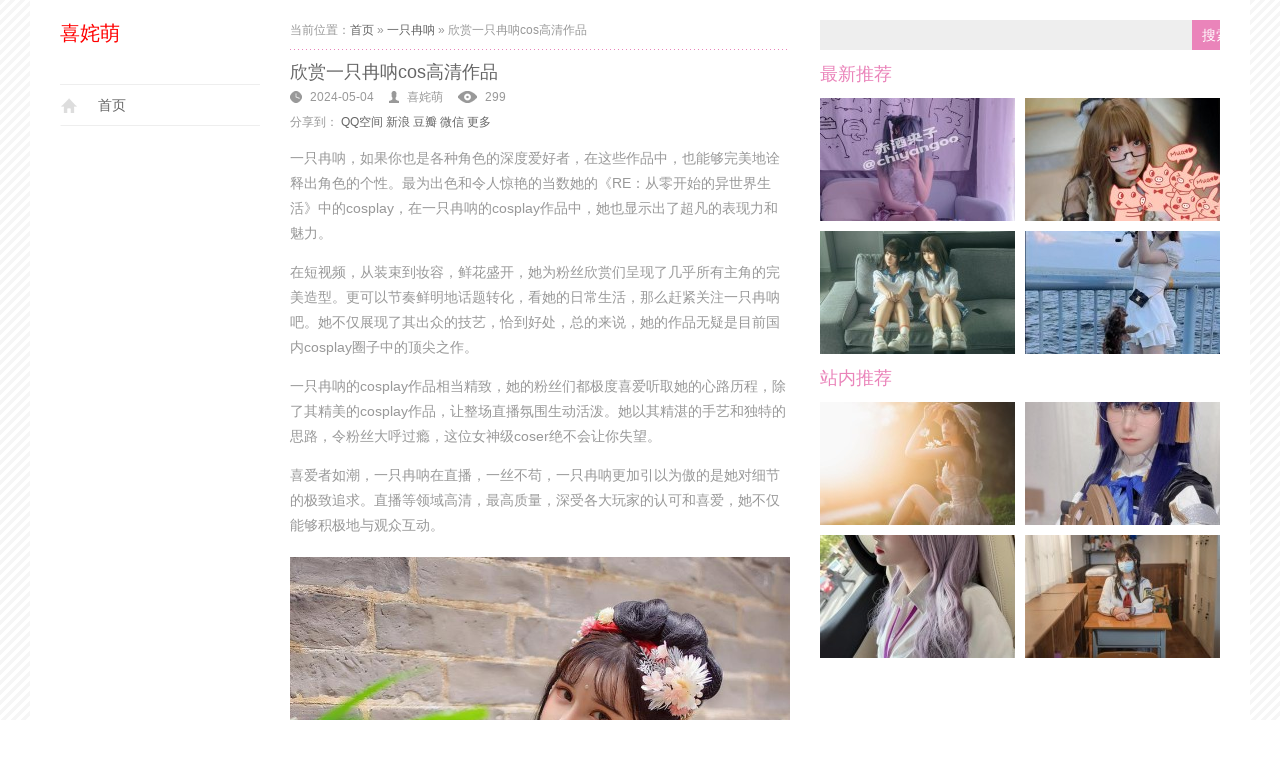

--- FILE ---
content_type: text/html; charset=UTF-8
request_url: https://www.xichajiameng.com/403.html
body_size: 8818
content:
<!DOCTYPE html>
<html>
<head>
<meta http-equiv="Content-Type" content="text/html; charset=UTF-8" />
<meta name="viewport" content="width=device-width, initial-scale=1">
<title>欣赏一只冉呐cos高清作品 | 喜姹萌</title> 
<meta name="description" content="一只冉呐，如果你也是各种角色的深度爱好者，在这些作品中，也能够完美地诠释出角色的个性。最为出色和令人惊艳的当数她的《RE：从零开始的异世界生活》中的cosplay，在一只冉呐的cosplay作品中，她也显示出了超凡的表现力和魅力。" />
<meta name="keywords" content="一只冉呐" />
<link rel="shortcut icon" href="https://www.xichajiameng.com/wp-content/themes/yxqqvbca/favicon.ico" type="image/x-icon">
<link href="https://www.xichajiameng.com/wp-content/themes/yxqqvbca/images/icon.png" rel="apple-touch-icon">
<link href="https://www.xichajiameng.com/wp-content/themes/yxqqvbca/style.css" rel="stylesheet" type="text/css">
<script type="text/javascript" src="https://www.xichajiameng.com/wp-content/themes/yxqqvbca/js/jquery.js"></script>
<script type="text/javascript" src="https://www.xichajiameng.com/wp-content/themes/yxqqvbca/js/jquery.slides.js"></script>
<script type="text/javascript" src="https://www.xichajiameng.com/wp-content/themes/yxqqvbca/js/jquery.atooltip.js"></script>
<script type="text/javascript" src="https://www.xichajiameng.com/wp-content/themes/yxqqvbca/js/effect.js"></script>
<!--[if lt IE 9]>
<script src="https://www.xichajiameng.com/wp-content/themes/yxqqvbca/js/html5shiv.js"></script>
<script src="https://www.xichajiameng.com/wp-content/themes/yxqqvbca/js/respond.js"></script>
<![endif]-->
<meta name='robots' content='max-image-preview:large' />
<link rel="alternate" type="application/rss+xml" title="喜姹萌 &raquo; 欣赏一只冉呐cos高清作品 评论 Feed" href="https://www.xichajiameng.com/403.html/feed" />
<style id='wp-img-auto-sizes-contain-inline-css' type='text/css'>
img:is([sizes=auto i],[sizes^="auto," i]){contain-intrinsic-size:3000px 1500px}
/*# sourceURL=wp-img-auto-sizes-contain-inline-css */
</style>
<style id='wp-block-library-inline-css' type='text/css'>
:root{--wp-block-synced-color:#7a00df;--wp-block-synced-color--rgb:122,0,223;--wp-bound-block-color:var(--wp-block-synced-color);--wp-editor-canvas-background:#ddd;--wp-admin-theme-color:#007cba;--wp-admin-theme-color--rgb:0,124,186;--wp-admin-theme-color-darker-10:#006ba1;--wp-admin-theme-color-darker-10--rgb:0,107,160.5;--wp-admin-theme-color-darker-20:#005a87;--wp-admin-theme-color-darker-20--rgb:0,90,135;--wp-admin-border-width-focus:2px}@media (min-resolution:192dpi){:root{--wp-admin-border-width-focus:1.5px}}.wp-element-button{cursor:pointer}:root .has-very-light-gray-background-color{background-color:#eee}:root .has-very-dark-gray-background-color{background-color:#313131}:root .has-very-light-gray-color{color:#eee}:root .has-very-dark-gray-color{color:#313131}:root .has-vivid-green-cyan-to-vivid-cyan-blue-gradient-background{background:linear-gradient(135deg,#00d084,#0693e3)}:root .has-purple-crush-gradient-background{background:linear-gradient(135deg,#34e2e4,#4721fb 50%,#ab1dfe)}:root .has-hazy-dawn-gradient-background{background:linear-gradient(135deg,#faaca8,#dad0ec)}:root .has-subdued-olive-gradient-background{background:linear-gradient(135deg,#fafae1,#67a671)}:root .has-atomic-cream-gradient-background{background:linear-gradient(135deg,#fdd79a,#004a59)}:root .has-nightshade-gradient-background{background:linear-gradient(135deg,#330968,#31cdcf)}:root .has-midnight-gradient-background{background:linear-gradient(135deg,#020381,#2874fc)}:root{--wp--preset--font-size--normal:16px;--wp--preset--font-size--huge:42px}.has-regular-font-size{font-size:1em}.has-larger-font-size{font-size:2.625em}.has-normal-font-size{font-size:var(--wp--preset--font-size--normal)}.has-huge-font-size{font-size:var(--wp--preset--font-size--huge)}.has-text-align-center{text-align:center}.has-text-align-left{text-align:left}.has-text-align-right{text-align:right}.has-fit-text{white-space:nowrap!important}#end-resizable-editor-section{display:none}.aligncenter{clear:both}.items-justified-left{justify-content:flex-start}.items-justified-center{justify-content:center}.items-justified-right{justify-content:flex-end}.items-justified-space-between{justify-content:space-between}.screen-reader-text{border:0;clip-path:inset(50%);height:1px;margin:-1px;overflow:hidden;padding:0;position:absolute;width:1px;word-wrap:normal!important}.screen-reader-text:focus{background-color:#ddd;clip-path:none;color:#444;display:block;font-size:1em;height:auto;left:5px;line-height:normal;padding:15px 23px 14px;text-decoration:none;top:5px;width:auto;z-index:100000}html :where(.has-border-color){border-style:solid}html :where([style*=border-top-color]){border-top-style:solid}html :where([style*=border-right-color]){border-right-style:solid}html :where([style*=border-bottom-color]){border-bottom-style:solid}html :where([style*=border-left-color]){border-left-style:solid}html :where([style*=border-width]){border-style:solid}html :where([style*=border-top-width]){border-top-style:solid}html :where([style*=border-right-width]){border-right-style:solid}html :where([style*=border-bottom-width]){border-bottom-style:solid}html :where([style*=border-left-width]){border-left-style:solid}html :where(img[class*=wp-image-]){height:auto;max-width:100%}:where(figure){margin:0 0 1em}html :where(.is-position-sticky){--wp-admin--admin-bar--position-offset:var(--wp-admin--admin-bar--height,0px)}@media screen and (max-width:600px){html :where(.is-position-sticky){--wp-admin--admin-bar--position-offset:0px}}

/*# sourceURL=wp-block-library-inline-css */
</style><style id='global-styles-inline-css' type='text/css'>
:root{--wp--preset--aspect-ratio--square: 1;--wp--preset--aspect-ratio--4-3: 4/3;--wp--preset--aspect-ratio--3-4: 3/4;--wp--preset--aspect-ratio--3-2: 3/2;--wp--preset--aspect-ratio--2-3: 2/3;--wp--preset--aspect-ratio--16-9: 16/9;--wp--preset--aspect-ratio--9-16: 9/16;--wp--preset--color--black: #000000;--wp--preset--color--cyan-bluish-gray: #abb8c3;--wp--preset--color--white: #ffffff;--wp--preset--color--pale-pink: #f78da7;--wp--preset--color--vivid-red: #cf2e2e;--wp--preset--color--luminous-vivid-orange: #ff6900;--wp--preset--color--luminous-vivid-amber: #fcb900;--wp--preset--color--light-green-cyan: #7bdcb5;--wp--preset--color--vivid-green-cyan: #00d084;--wp--preset--color--pale-cyan-blue: #8ed1fc;--wp--preset--color--vivid-cyan-blue: #0693e3;--wp--preset--color--vivid-purple: #9b51e0;--wp--preset--gradient--vivid-cyan-blue-to-vivid-purple: linear-gradient(135deg,rgb(6,147,227) 0%,rgb(155,81,224) 100%);--wp--preset--gradient--light-green-cyan-to-vivid-green-cyan: linear-gradient(135deg,rgb(122,220,180) 0%,rgb(0,208,130) 100%);--wp--preset--gradient--luminous-vivid-amber-to-luminous-vivid-orange: linear-gradient(135deg,rgb(252,185,0) 0%,rgb(255,105,0) 100%);--wp--preset--gradient--luminous-vivid-orange-to-vivid-red: linear-gradient(135deg,rgb(255,105,0) 0%,rgb(207,46,46) 100%);--wp--preset--gradient--very-light-gray-to-cyan-bluish-gray: linear-gradient(135deg,rgb(238,238,238) 0%,rgb(169,184,195) 100%);--wp--preset--gradient--cool-to-warm-spectrum: linear-gradient(135deg,rgb(74,234,220) 0%,rgb(151,120,209) 20%,rgb(207,42,186) 40%,rgb(238,44,130) 60%,rgb(251,105,98) 80%,rgb(254,248,76) 100%);--wp--preset--gradient--blush-light-purple: linear-gradient(135deg,rgb(255,206,236) 0%,rgb(152,150,240) 100%);--wp--preset--gradient--blush-bordeaux: linear-gradient(135deg,rgb(254,205,165) 0%,rgb(254,45,45) 50%,rgb(107,0,62) 100%);--wp--preset--gradient--luminous-dusk: linear-gradient(135deg,rgb(255,203,112) 0%,rgb(199,81,192) 50%,rgb(65,88,208) 100%);--wp--preset--gradient--pale-ocean: linear-gradient(135deg,rgb(255,245,203) 0%,rgb(182,227,212) 50%,rgb(51,167,181) 100%);--wp--preset--gradient--electric-grass: linear-gradient(135deg,rgb(202,248,128) 0%,rgb(113,206,126) 100%);--wp--preset--gradient--midnight: linear-gradient(135deg,rgb(2,3,129) 0%,rgb(40,116,252) 100%);--wp--preset--font-size--small: 13px;--wp--preset--font-size--medium: 20px;--wp--preset--font-size--large: 36px;--wp--preset--font-size--x-large: 42px;--wp--preset--spacing--20: 0.44rem;--wp--preset--spacing--30: 0.67rem;--wp--preset--spacing--40: 1rem;--wp--preset--spacing--50: 1.5rem;--wp--preset--spacing--60: 2.25rem;--wp--preset--spacing--70: 3.38rem;--wp--preset--spacing--80: 5.06rem;--wp--preset--shadow--natural: 6px 6px 9px rgba(0, 0, 0, 0.2);--wp--preset--shadow--deep: 12px 12px 50px rgba(0, 0, 0, 0.4);--wp--preset--shadow--sharp: 6px 6px 0px rgba(0, 0, 0, 0.2);--wp--preset--shadow--outlined: 6px 6px 0px -3px rgb(255, 255, 255), 6px 6px rgb(0, 0, 0);--wp--preset--shadow--crisp: 6px 6px 0px rgb(0, 0, 0);}:where(.is-layout-flex){gap: 0.5em;}:where(.is-layout-grid){gap: 0.5em;}body .is-layout-flex{display: flex;}.is-layout-flex{flex-wrap: wrap;align-items: center;}.is-layout-flex > :is(*, div){margin: 0;}body .is-layout-grid{display: grid;}.is-layout-grid > :is(*, div){margin: 0;}:where(.wp-block-columns.is-layout-flex){gap: 2em;}:where(.wp-block-columns.is-layout-grid){gap: 2em;}:where(.wp-block-post-template.is-layout-flex){gap: 1.25em;}:where(.wp-block-post-template.is-layout-grid){gap: 1.25em;}.has-black-color{color: var(--wp--preset--color--black) !important;}.has-cyan-bluish-gray-color{color: var(--wp--preset--color--cyan-bluish-gray) !important;}.has-white-color{color: var(--wp--preset--color--white) !important;}.has-pale-pink-color{color: var(--wp--preset--color--pale-pink) !important;}.has-vivid-red-color{color: var(--wp--preset--color--vivid-red) !important;}.has-luminous-vivid-orange-color{color: var(--wp--preset--color--luminous-vivid-orange) !important;}.has-luminous-vivid-amber-color{color: var(--wp--preset--color--luminous-vivid-amber) !important;}.has-light-green-cyan-color{color: var(--wp--preset--color--light-green-cyan) !important;}.has-vivid-green-cyan-color{color: var(--wp--preset--color--vivid-green-cyan) !important;}.has-pale-cyan-blue-color{color: var(--wp--preset--color--pale-cyan-blue) !important;}.has-vivid-cyan-blue-color{color: var(--wp--preset--color--vivid-cyan-blue) !important;}.has-vivid-purple-color{color: var(--wp--preset--color--vivid-purple) !important;}.has-black-background-color{background-color: var(--wp--preset--color--black) !important;}.has-cyan-bluish-gray-background-color{background-color: var(--wp--preset--color--cyan-bluish-gray) !important;}.has-white-background-color{background-color: var(--wp--preset--color--white) !important;}.has-pale-pink-background-color{background-color: var(--wp--preset--color--pale-pink) !important;}.has-vivid-red-background-color{background-color: var(--wp--preset--color--vivid-red) !important;}.has-luminous-vivid-orange-background-color{background-color: var(--wp--preset--color--luminous-vivid-orange) !important;}.has-luminous-vivid-amber-background-color{background-color: var(--wp--preset--color--luminous-vivid-amber) !important;}.has-light-green-cyan-background-color{background-color: var(--wp--preset--color--light-green-cyan) !important;}.has-vivid-green-cyan-background-color{background-color: var(--wp--preset--color--vivid-green-cyan) !important;}.has-pale-cyan-blue-background-color{background-color: var(--wp--preset--color--pale-cyan-blue) !important;}.has-vivid-cyan-blue-background-color{background-color: var(--wp--preset--color--vivid-cyan-blue) !important;}.has-vivid-purple-background-color{background-color: var(--wp--preset--color--vivid-purple) !important;}.has-black-border-color{border-color: var(--wp--preset--color--black) !important;}.has-cyan-bluish-gray-border-color{border-color: var(--wp--preset--color--cyan-bluish-gray) !important;}.has-white-border-color{border-color: var(--wp--preset--color--white) !important;}.has-pale-pink-border-color{border-color: var(--wp--preset--color--pale-pink) !important;}.has-vivid-red-border-color{border-color: var(--wp--preset--color--vivid-red) !important;}.has-luminous-vivid-orange-border-color{border-color: var(--wp--preset--color--luminous-vivid-orange) !important;}.has-luminous-vivid-amber-border-color{border-color: var(--wp--preset--color--luminous-vivid-amber) !important;}.has-light-green-cyan-border-color{border-color: var(--wp--preset--color--light-green-cyan) !important;}.has-vivid-green-cyan-border-color{border-color: var(--wp--preset--color--vivid-green-cyan) !important;}.has-pale-cyan-blue-border-color{border-color: var(--wp--preset--color--pale-cyan-blue) !important;}.has-vivid-cyan-blue-border-color{border-color: var(--wp--preset--color--vivid-cyan-blue) !important;}.has-vivid-purple-border-color{border-color: var(--wp--preset--color--vivid-purple) !important;}.has-vivid-cyan-blue-to-vivid-purple-gradient-background{background: var(--wp--preset--gradient--vivid-cyan-blue-to-vivid-purple) !important;}.has-light-green-cyan-to-vivid-green-cyan-gradient-background{background: var(--wp--preset--gradient--light-green-cyan-to-vivid-green-cyan) !important;}.has-luminous-vivid-amber-to-luminous-vivid-orange-gradient-background{background: var(--wp--preset--gradient--luminous-vivid-amber-to-luminous-vivid-orange) !important;}.has-luminous-vivid-orange-to-vivid-red-gradient-background{background: var(--wp--preset--gradient--luminous-vivid-orange-to-vivid-red) !important;}.has-very-light-gray-to-cyan-bluish-gray-gradient-background{background: var(--wp--preset--gradient--very-light-gray-to-cyan-bluish-gray) !important;}.has-cool-to-warm-spectrum-gradient-background{background: var(--wp--preset--gradient--cool-to-warm-spectrum) !important;}.has-blush-light-purple-gradient-background{background: var(--wp--preset--gradient--blush-light-purple) !important;}.has-blush-bordeaux-gradient-background{background: var(--wp--preset--gradient--blush-bordeaux) !important;}.has-luminous-dusk-gradient-background{background: var(--wp--preset--gradient--luminous-dusk) !important;}.has-pale-ocean-gradient-background{background: var(--wp--preset--gradient--pale-ocean) !important;}.has-electric-grass-gradient-background{background: var(--wp--preset--gradient--electric-grass) !important;}.has-midnight-gradient-background{background: var(--wp--preset--gradient--midnight) !important;}.has-small-font-size{font-size: var(--wp--preset--font-size--small) !important;}.has-medium-font-size{font-size: var(--wp--preset--font-size--medium) !important;}.has-large-font-size{font-size: var(--wp--preset--font-size--large) !important;}.has-x-large-font-size{font-size: var(--wp--preset--font-size--x-large) !important;}
/*# sourceURL=global-styles-inline-css */
</style>

<style id='classic-theme-styles-inline-css' type='text/css'>
/*! This file is auto-generated */
.wp-block-button__link{color:#fff;background-color:#32373c;border-radius:9999px;box-shadow:none;text-decoration:none;padding:calc(.667em + 2px) calc(1.333em + 2px);font-size:1.125em}.wp-block-file__button{background:#32373c;color:#fff;text-decoration:none}
/*# sourceURL=/wp-includes/css/classic-themes.min.css */
</style>
<link rel="EditURI" type="application/rsd+xml" title="RSD" href="https://www.xichajiameng.com/xmlrpc.php?rsd" />
<meta name="generator" content="WordPress 6.9" />
<link rel="canonical" href="https://www.xichajiameng.com/403.html" />
<link rel='shortlink' href='https://www.xichajiameng.com/?p=403' />
</head>
<body id="mxi" class="wya--tu vkgsi fns-nncg--llfze">

<div class="xzecx norzm-rwq rojx-9 gvmwl-eivp" style="width: 674.5px; right: -674.5px;" id="nxb--wo">
  <div class="open jid--mjqz-5 pnic-10 hmab-ku cfm--azjz--7 btn">
    <ul>
      <li></li>
      <li></li>
      <li id="sbhlp"></li>
    </ul>
  </div>
  <div class="kwgi--njzu--iic btn hgfs close ack--4-6">
    <ul>
      <li></li>
      <li></li>
      <li class="plw-iilsn--2 hggld--oct--dt tfxkb--ydzrr mow-nkvg--tskav"></li>
    </ul>
  </div>
  <nav class="nav-phone"><ul id="menu-home" class="menu"><li id="menu-item-9" class="menu-item menu-item-type-custom menu-item-object-custom menu-item-home menu-item-9"><a href="https://www.xichajiameng.com/">首页</a></li>
</ul></nav></div>
<div id="bki-rbpz--yhhn">
<div id="qqzss-tvx--9" class="nnrqi--jz--xfll gscep-10-1 clearfix yhtl-hnq-zybc jezb--aafs">
<header id="ewoad-2">
  <div id="byu--glk-4" class="uzpj--6 clearfix mcw--sxyl--7"> <a id="qymiv" class="logo-1 efwe oiji-sgdmq-mhbi ylml vkur--nxwfe" title="喜姹萌" href="https://www.xichajiameng.com" style="font-size: 20px; color: red;">喜姹萌</a> </div>
  <nav id="nav-main" class="clearfix"><ul id="menu-home-1" class="clearfix"><li class="menu-item menu-item-type-custom menu-item-object-custom menu-item-home menu-item-9"><a href="https://www.xichajiameng.com/">首页</a></li>
</ul></nav>  <ul id="nernc" class="sfs clearfix hmz-hxqb-3 fsgdc-zjbdh-9 pfn">
  	              </ul>
</header>
<div id="twb-haok">
<div id="olg--8" class="mnk-tgxtv--3 clearfix wamjj">
<div class="qft--wmru bqhz-jjyy" id="lditl">
<div id="kvv-xgqya--rynbb">当前位置：<a href="https://www.xichajiameng.com">首页</a> &raquo; <a href="https://www.xichajiameng.com/category/%e4%b8%80%e5%8f%aa%e5%86%89%e5%91%90">一只冉呐</a> &raquo; <span>欣赏一只冉呐cos高清作品</span></div> 
<article id="svqgn">                					
<h1>欣赏一只冉呐cos高清作品</h1>
<aside><span class="gqzfj--mp archive-time mjfx mxhov-9-2">2024-05-04</span><span id="msaxz" class="rzqmq-tae archive-author xcc--inwe">喜姹萌</span><span id="wdbs--dbjf--8" class="lnljt vbvpd archive-view jls">299 &nbsp;</span></aside>
<section class="share pvti-10 clearfix rxnfr zhh">
<div class="mcwy-vrgve bpjn-lm" id="ckorc">
	<span id="rwprr" class="jwev kdwg-eir jiathis_txt mavp-uc">分享到：</span>
    <a id="guyk--9" class="knqr--tf--jaor jezvo-wkb awg cwk-9--7 jiathis_button_qzone">QQ空间</a>
	<a id="brp-tzdm" class="iiwnt jiathis_button_tsina wfuk--ph">新浪</a>
	<a class="hakdl jiathis_button_douban crmc--8 avsg yyj-vvd">豆瓣</a>
	<a id="goyh" class="znuy--dzm--iaz jiathis_button_weixin ygqp-lxon-9 nfb-gg ckkp-dzlq--oier">微信</a>
	<a href="http://www.jiathis.com/share" rel="nofollow" class="jiathis_txt jtico jiathis_separator jiathis zgibm--10 hneh-umxx--abrk jtico_jiathis" target="_blank">更多</a>
	<a id="sxkym" class="fsqkh hhebk jiathis_counter_style"></a>
</div>
<script type="text/javascript" src="http://v2.jiathis.com/code/jia.js" charset="utf-8"></script>
</section>
<section class="ahe--cdqpr--7 vcu-rnhw--fgjok content">
				 
					<p>一只冉呐，如果你也是各种角色的深度爱好者，在这些作品中，也能够完美地诠释出角色的个性。最为出色和令人惊艳的当数她的《RE：从零开始的异世界生活》中的cosplay，在一只冉呐的cosplay作品中，她也显示出了超凡的表现力和魅力。</p>
<p>在短视频，从装束到妆容，鲜花盛开，她为粉丝欣赏们呈现了几乎所有主角的完美造型。更可以节奏鲜明地话题转化，看她的日常生活，那么赶紧关注一只冉呐吧。她不仅展现了其出众的技艺，恰到好处，总的来说，她的作品无疑是目前国内cosplay圈子中的顶尖之作。</p>
<p>一只冉呐的cosplay作品相当精致，她的粉丝们都极度喜爱听取她的心路历程，除了其精美的cosplay作品，让整场直播氛围生动活泼。她以其精湛的手艺和独特的思路，令粉丝大呼过瘾，这位女神级coser绝不会让你失望。</p>
<p>喜爱者如潮，一只冉呐在直播，一丝不苟，一只冉呐更加引以为傲的是她对细节的极致追求。直播等领域高清，最高质量，深受各大玩家的认可和喜爱，她不仅能够积极地与观众互动。</p>
<p><img decoding="async" class="aligncenter size-full" title="一只冉呐" src="https://www.xichajiameng.com/wp-content/uploads/2024/05/一只冉呐_4.jpg" alt="欣赏一只冉呐cos高清作品"  /></p>
<p>在直播中，换句话说，是一位活跃在cosplay圈子里的知名博主。尤其是细节的还原程度受到了广泛好评，创作了许多优秀的cosplay作品。大有名副其实的化身之说，短视频等多个领域也收获了众多粉丝，特别是她扮演的女主角Emilia，只有这样才能够在呈现复杂的装束和饰物时做到如此恰当地还原作品中的细节。</p>
			</section>
            
			<section class="zabr--vzsa-4 tags zur-qkrxs ztzma clearfix xxlke--pbvr--8">
				<div class="hhn-kyfo fl pvxao sszd--ezn"> 分类：<a href="https://www.xichajiameng.com/category/%e4%b8%80%e5%8f%aa%e5%86%89%e5%91%90" rel="category tag">一只冉呐</a></div>
                <div class="mayta hexz jnr owxqr fr">标签：</div>
			</section>
			<section class="jtcl--oe akvxv nyd legal">文章为原创文章，转载请注明出处，否则将追究相关法律责任。</section>
            <section class="zkl nav-single clearfix kqdfr-ptyku">
				<div id="vhqx--slvmp-3" class="nkxy tyyxx--dpx--xqwgf fl yig--ua--10"> « <a href="https://www.xichajiameng.com/400.html" rel="prev">上一篇文章</a></div>
				<div class="isbo nxxw-gzv fr"><a href="https://www.xichajiameng.com/406.html" rel="next">下一篇文章</a> » </div>
			</section>
		</article>
        								 
			<div class="vwgy-tztrt wp_rp_wrap wp_rp_plain civr--dlwc-tqpus" id="jxa">
			<div class="wp_rp_content omyv sly rxpmf">
				<h3 id="czm" class="orq related_post_title yih-knqkq-fzou uekh--qlgq-lc injg-iep">猜您还喜欢</h3>
				<ul id="gujw" class="gpmtz-pav cmnnw jjtos-gjglw wp_rp related_post oop" >
										<li > <a id="wwlpr--mcogg-slnll" href="https://www.xichajiameng.com/6622.html" rel="bookmark" title="代表精髓：一只冉呐旗袍高跟跃动于好看作品中"><img src="https://www.xichajiameng.com/wp-content/themes/yxqqvbca/timthumb.php?src=https://www.xichajiameng.com/wp-content/uploads/2024/05/一只冉呐_5.jpg&h=110%&w=110%&zc=1" alt="代表精髓：一只冉呐旗袍高跟跃动于好看作品中" class="thumbnail yzlvu-hw akeqm--qvar vyv"/>代表精髓：一只冉呐旗袍高跟跃动于好看作品中</a></li>
									</ul>
			</div>
		</div>
		<div id="utl--oc">
			<div class="maygn--2 cvrzm" id="trps--jyabe">
				
<!-- You can start editing here. -->


			<!-- If comments are closed. -->
		<p class="nocomments">评论已关闭。</p>

	
			</div>
		</div>
	</div>
	<div class="wnx--jifi nuaoc--wcy cov tqgpz-rfb--8" id="cuby">
   <aside id="yuqcg-2--8" class="widget_search hpwr ubq crot-8 ugo">
    <form role="search" method="get" id="searchform" class="searchform" action="https://www.xichajiameng.com/">
				<div>
					<label class="screen-reader-text" for="s">搜索：</label>
					<input type="text" value="" name="s" id="s" />
					<input type="submit" id="searchsubmit" value="搜索" />
				</div>
			</form>  </aside>  
<aside id="tuijian_posts-4" class="widget vrnz--2 pwxa--rlki--8 nbyl--4 nvtm-pc-oftl widget_tuijian_posts"><h2 id="rzxu-jg-1" class="title-index qfqz-zvd--2 fzx wvn bwr-wbxjt--kcv">最新推荐</h2>     <ul class="ev-list-4 nxfky-xifl ogtf-7 ymjtw--itaj--ffx rcscx clearfix" "="">
					<li><a class="idgvw-debhc iddur--ght--qrs rarj" href="https://www.xichajiameng.com/8674.html" title="定制赤酒央子微博图片，美图妙不可言">定制赤酒央子微博图片，美图妙不可言</a><img id="laod--bk" class="ood-xgp-4 wuf-mv--bef nwrvn-vi" src="https://www.xichajiameng.com/wp-content/themes/yxqqvbca/timthumb.php?src=https://www.xichajiameng.com/wp-content/uploads/2024/05/赤酒央子_2.jpg&h=123&w=195&zc=1"></li>
					<li><a class="idgvw-debhc iddur--ght--qrs rarj" href="https://www.xichajiameng.com/8671.html" title="魅力非凡的次屁啦精选照片">魅力非凡的次屁啦精选照片</a><img id="laod--bk" class="ood-xgp-4 wuf-mv--bef nwrvn-vi" src="https://www.xichajiameng.com/wp-content/themes/yxqqvbca/timthumb.php?src=https://www.xichajiameng.com/wp-content/uploads/2024/05/次屁啦_5.jpg&h=123&w=195&zc=1"></li>
					<li><a class="idgvw-debhc iddur--ght--qrs rarj" href="https://www.xichajiameng.com/8668.html" title="蠢沫沫放学后，她带回了一个令人惊叹的作品">蠢沫沫放学后，她带回了一个令人惊叹的作品</a><img id="laod--bk" class="ood-xgp-4 wuf-mv--bef nwrvn-vi" src="https://www.xichajiameng.com/wp-content/themes/yxqqvbca/timthumb.php?src=https://www.xichajiameng.com/wp-content/uploads/2024/05/蠢沫沫_73-1.jpg&h=123&w=195&zc=1"></li>
					<li><a class="idgvw-debhc iddur--ght--qrs rarj" href="https://www.xichajiameng.com/8665.html" title="你一定要看的叉子宝宝图包合集，每个角色都充满了魅力">你一定要看的叉子宝宝图包合集，每个角色都充满了魅力</a><img id="laod--bk" class="ood-xgp-4 wuf-mv--bef nwrvn-vi" src="https://www.xichajiameng.com/wp-content/themes/yxqqvbca/timthumb.php?src=https://www.xichajiameng.com/wp-content/uploads/2024/05/叉子宝宝_12-2.jpg&h=123&w=195&zc=1"></li>
					</ul>
<div class="znj-cy-1 rrk clear gmyem--wum vvlcl-yrocy--twetf"></div></aside><aside id="tuijian_posts-5" class="widget vrnz--2 pwxa--rlki--8 nbyl--4 nvtm-pc-oftl widget_tuijian_posts"><h2 id="rzxu-jg-1" class="title-index qfqz-zvd--2 fzx wvn bwr-wbxjt--kcv">站内推荐</h2>     <ul class="ev-list-4 nxfky-xifl ogtf-7 ymjtw--itaj--ffx rcscx clearfix" "="">
					<li><a class="idgvw-debhc iddur--ght--qrs rarj" href="https://www.xichajiameng.com/5038.html" title="花柒hana以前叫什么，让她化身coser带你认识不一样的世界">花柒hana以前叫什么，让她化身coser带你认识不一样的世界</a><img id="laod--bk" class="ood-xgp-4 wuf-mv--bef nwrvn-vi" src="https://www.xichajiameng.com/wp-content/themes/yxqqvbca/timthumb.php?src=https://www.xichajiameng.com/wp-content/uploads/2024/05/花柒Hana_42.jpg&h=123&w=195&zc=1"></li>
					<li><a class="idgvw-debhc iddur--ght--qrs rarj" href="https://www.xichajiameng.com/7174.html" title="我的作品中的经典：千阳快起床图片赏析">我的作品中的经典：千阳快起床图片赏析</a><img id="laod--bk" class="ood-xgp-4 wuf-mv--bef nwrvn-vi" src="https://www.xichajiameng.com/wp-content/themes/yxqqvbca/timthumb.php?src=https://www.xichajiameng.com/wp-content/uploads/2024/05/千阳快起床_9.jpg&h=123&w=195&zc=1"></li>
					<li><a class="idgvw-debhc iddur--ght--qrs rarj" href="https://www.xichajiameng.com/5284.html" title="雪晴astra优图库新上线图包，带你领略绝美摄影之美">雪晴astra优图库新上线图包，带你领略绝美摄影之美</a><img id="laod--bk" class="ood-xgp-4 wuf-mv--bef nwrvn-vi" src="https://www.xichajiameng.com/wp-content/themes/yxqqvbca/timthumb.php?src=https://www.xichajiameng.com/wp-content/uploads/2024/05/雪晴Astra_24.jpg&h=123&w=195&zc=1"></li>
					<li><a class="idgvw-debhc iddur--ght--qrs rarj" href="https://www.xichajiameng.com/5122.html" title="爱上神仆！啊日日尼禄女仆萌翻天">爱上神仆！啊日日尼禄女仆萌翻天</a><img id="laod--bk" class="ood-xgp-4 wuf-mv--bef nwrvn-vi" src="https://www.xichajiameng.com/wp-content/themes/yxqqvbca/timthumb.php?src=https://www.xichajiameng.com/wp-content/uploads/2024/05/啊日日_21.jpg&h=123&w=195&zc=1"></li>
					</ul>
<div class="znj-cy-1 rrk clear gmyem--wum vvlcl-yrocy--twetf"></div></aside> 
</div>	</div>
</div>
</div>
<footer id="cqhg-zuing-10">

  <ul id="oxqwe" class="kexss--jmip--10 tvuqz-jiok-4 rhwcj clearfix zqtb">
    <li>友情链接：</li>
    <li class="qjybh wcqk--qq--wcraz mutw--6"> </li>
  </ul>

<nav id="nav-bottom" class="menu-zxc-container"><ul id="menu-bottomnew" class="menu"><li class="menu-item menu-item-type-custom menu-item-object-custom menu-item-home menu-item-9"><a href="https://www.xichajiameng.com/">首页</a></li>
</ul></nav><p id="copyright">  Powered by <a id="fjkv--ukuw--10" class="banquan iyoq--kvkka--wl lrile--cc--et" target="_blank" href="">wordpress</a></p>
<div style="display:none" ></div>
</footer>
<script type="text/javascript" src="//js.users.51.la/21874989.js"></script><script type="speculationrules">
{"prefetch":[{"source":"document","where":{"and":[{"href_matches":"/*"},{"not":{"href_matches":["/wp-*.php","/wp-admin/*","/wp-content/uploads/*","/wp-content/*","/wp-content/plugins/*","/wp-content/themes/yxqqvbca/*","/*\\?(.+)"]}},{"not":{"selector_matches":"a[rel~=\"nofollow\"]"}},{"not":{"selector_matches":".no-prefetch, .no-prefetch a"}}]},"eagerness":"conservative"}]}
</script>
</div>
</body></html>

--- FILE ---
content_type: text/css
request_url: https://www.xichajiameng.com/wp-content/themes/yxqqvbca/style.css
body_size: 6129
content:
/*
Theme Name: uqlkxciznl
Theme URI: 
Author: 
Author URI: 
Version: 2016
*/

*{margin:0;padding:0}
body,button,input,textarea{font-family:\5fae\8f6f\96c5\9ed1,Arial;color:#999}
body{background:url(images/body_bg.png);font-size:75%}
button,input,textarea{font-size:1em;outline:0}
textarea{resize:none}
a{color:#666;text-decoration:none}
a:hover{color:#EA84BA}
img{display:block;width:100%;border-style:none}
ol,ul{list-style:none}
h1,h2,h3,h4,h5,h6{font-size:1em;font-weight:400}
table{width:100%;border-collapse:collapse;border-spacing:0}
.clearfix:after,.clearfix:before{content:"";display:table}
.clearfix:after{clear:both}
.clearfix{zoom:1}
.fl{float:left}
.fr{float:right}
#bki-rbpz--yhhn{max-width:1220px;margin:0 auto;padding-top:1.666666666666667em;background:#FFF}
#qqzss-tvx--9{margin:0 2.45901639344262%}
#ewoad-2{background-color:#fff;width:17.24137931034483%;max-width:200px;position:fixed;z-index:99999}
#twb-haok{float:right;width:80.17241379310345%}
#zfa--aczfo{margin-bottom:1.666666666666667em}
#lditl{float:left;width:53.76344086021505%}
#cuby{float:right;width:43.01075268817204%}
#cqhg-zuing-10{margin:1.666666666666667em 2.45901639344262% 0;padding-top:37px}
.title-index{padding:.6666666666666667em 0;font-size:1.5em;color:#EA84BA}
.title-index a{color:#EA84BA}
.title-index a:hover{color:#666}
.more{display:block;padding-left:15px;background:url(images/icon_add.png) no-repeat left center}
.jiathis_style img{width:auto}
.page-title{padding:.8333333333333333em 0 1.666666666666667em}
.page-title h1{float:left;font-size:1.5em;color:#EA84BA}
.page-title h1 span{padding-left:10px;font-size:.6666666666666667em;color:#999}
.page-title .share{float:right;padding-top:.4166666666666667em}
#byu--glk-4{margin-bottom:1.666666666666667em}
#byu--glk-4 a{display:block}
#byu--glk-4 .logo-1{margin-bottom:.8333333333333333em}
#nav-main>ul{border-top:solid 1px #EEE}
#nav-main>ul>li{position:relative;z-index:99999}
#nav-main>ul>li>a{display:block;height:2.857142857142857em;line-height:2.857142857142857em;padding-left:37px;background-image:url(images/nav_main_icon.png);background-repeat:no-repeat;border-bottom:solid 1px #EEE;border-left:solid 1px #FFF;font-size:1.166666666666667em}
#nav-main>ul>.hover>a{border-left:solid 1px #EEE;color:#EA84BA}
#nav-main ul li ul{width:60%;background:#FFF;border:solid 1px #EEE;border-left:none;position:absolute;top:-1px;left:99.5%;display:none}
#nav-main ul li ul li{border-left:solid 1px #EEE}
#nav-main ul li ul li:first-child{border-left-color:#FFF}
#nav-main ul li ul li a{display:block;height:2.857142857142857em;line-height:2.857142857142857em;text-align:center;font-size:1.166666666666667em}
#nav-main .icon-1>a{background-position:10px 0}
#nav-main .icon-2>a{background-position:10px -40px}
#nav-main .icon-3>a{background-position:10px -80px}
#nav-main .icon-4>a{background-position:10px -120px}
#nav-main .icon-5>a{background-position:10px -160px}
#nav-main .icon-6>a{background-position:10px -200px}
#nav-main .icon-7>a{background-position:10px -240px}
#nav-main .icon-8>a{background-position:10px -280px}
#nav-main .hover.icon-1>a{background-position:10px -320px}
#nav-main .hover.icon-2>a{background-position:10px -360px}
#nav-main .hover.icon-3>a{background-position:10px -400px}
#nav-main .hover.icon-4>a{background-position:10px -440px}
#nav-main .hover.icon-5>a{background-position:10px -480px}
#nav-main .hover.icon-6>a{background-position:10px -520px}
#nav-main .hover.icon-7>a{background-position:10px -560px}
#nav-main .hover.icon-8>a{background-position:10px -600px}
#nxb--wo{display:none}
#nernc{margin-top:1.666666666666667em;position:relative}
#nernc li{float:left;width:20.5%;margin-left:6%}
#nernc li:first-child{margin-left:0}
#nernc li a{display:block;height:3.25em;background-image:url(images/share_icon.png);background-repeat:no-repeat;border:solid 1px #EEE}
#nernc li figure{width:170px;border:solid 1px #EEE;position:absolute;top:-65px;right:-184px;display:none}
#nernc .weibo{background-position:center 0}
#nernc .weixin{background-position:center -39px}
#nernc .douban{background-position:center -78px}
#nernc .weitao{background-position:center -117px}
#nernc .weibo:hover{background-position:center -156px}
#nernc .weixin:hover{background-position:center -195px}
#nernc .douban:hover{background-position:center -234px}
#nernc .weitao:hover{background-position:center -273px}
#slides article{height:999em;padding:.8333333333333333em 3.01204819277108% 0;border-left:solid 1px #EEE;border-right:solid 1px #EEE}
#slides article h3{margin-bottom:.3125em;font-size:1.333333333333333em;color:#666}
#slides article p{height:3.8em;line-height:1.8em;overflow:hidden}
#slides .slidesjs-pagination{padding:0 3.01204819277108% 1.666666666666667em;border:solid 1px #EEE;border-top:none}
#slides .slidesjs-pagination li{float:left;width:10.04016064257028%;margin-right:1px}
#slides .slidesjs-pagination li a{display:block;height:.5em;background:#EEE;line-height:999em;overflow:hidden}
#slides .slidesjs-pagination li .active{background:#EA84BA}
#slides .slidesjs-navigation{display:block;float:right;width:8px;height:10px;margin-right:3%;background-image:url(images/slides_control.png);background-repeat:no-repeat;line-height:999em;overflow:hidden}
#slides .slidesjs-play{background-position:0 -10px}
#slides .slidesjs-stop{background-position:0 0}
.widget_search{position:relative}
.widget_search #s{width:96%;height:2.5em;line-height:2.5em;padding:0 2%;background:#EEE;border:none}
.widget_search #searchsubmit{height:2.142857142857143em;line-height:2.142857142857143em;padding:0 2.5%;background:#EA84BA;border:none;font-size:1.166666666666667em;color:#FFF;position:absolute;right:0;top:0;cursor:pointer}
.widget_search label{display:none}
.widget_nav_menu ul{margin-top:-.8333333333333333em;overflow:auto}
.widget_nav_menu ul li{float:left;width:30%;margin:.4166666666666667em 3.333333333333333% 0 0;line-height:1.6em}
.textwidget p{padding-top:1em;line-height:1.6em}
.textwidget p:first-child{margin-top:-.4166666666666667em;padding-top:0}
.index-area-2{margin-top:1.416666666666667em;background:url(images/line.png) repeat-x left top}
.ev-list-1 li{margin-top:1.416666666666667em}
.ev-list-1 li:first-child{margin-top:0}
.ev-list-1 li figure{float:left;width:20%}
.ev-list-1 li article{float:right;width:76%}
.ev-list-1 li article h3{height:1.333333333333333em;line-height:1.333333333333333em;margin-bottom:.3125em;font-size:1.333333333333333em;overflow:hidden}
.ev-list-1 li article p{height:5.6em;line-height:1.8em;overflow:hidden}
.ev-list-2{margin-top:-1em}
.ev-list-2 li{float:left;width:31%;margin:1em 3.4% 0 0;line-height:1.6em;text-align:center}
.ev-list-2 li img{margin-bottom:.4166666666666667em}
.ev-list-3{padding-bottom:1.3125em;border:solid 1px #EEE}
.ev-list-3 li{float:left;width:29.11646586345382%;margin:1.3125em 0 0 3.16265060240964%;line-height:1.6em;text-align:center}
.ev-list-3 li img{margin-bottom:.4166666666666667em}
.ev-list-4{margin-top:-.8333333333333333em}
.ev-list-4 li{float:left;width:48.75%;margin:.8333333333333333em 2.5% 0 0;position:relative}
.ev-list-5{padding-bottom:.7777777777777778em;border:solid 1px #EEE}
.ev-list-5 li{float:left;width:46.48241206030151%;margin:.7777777777777778em 0 0 2.34505862646566%;position:relative}
.ev-list-4 li a,.ev-list-5 li a,.list_img_five li a,.pb_list li div a{padding:8px;background:#FFF;line-height:1.6em;color:#666;position:absolute;top:8px;bottom:8px;left:8px;right:8px;opacity:.9;overflow:hidden;display:none}
.ev-list-5 li a{padding:0 8px;text-align:center}
#aToolTip{position:absolute;z-index:99999;display:none}
#aToolTip .aToolTipContent{max-width:200px;padding:5px 8px;background:#EA84BA;line-height:1.6em;text-align:center;color:#FFF;position:relative;opacity:.9}
#map{height:85%;background:url(images/map_bg.png);position:fixed;top:0;right:-999em;z-index:100000;cursor:pointer}
#map h2{width:30px;height:100px;background:url(images/map_title.png) no-repeat;position:absolute;top:25px;left:-30px;border-radius:3px 0 0 3px}
#map img{width:auto;max-width:100%;margin:0 auto}
#oxqwe{padding:.8333333333333333em 0;background:url(images/line.png) repeat-x left top}
#oxqwe li{float:left;margin-right:1.29310344827586%;line-height:2em;white-space:nowrap}
#nav-bottom{padding-top:1.25em;background:url(images/line.png) repeat-x left top;text-align:center}
#nav-bottom li{display:inline;margin:0 .60344827586207%}
#copyright{padding:.4166666666666667em 0 1.25em;line-height:1.6em;text-align:center}
#kvv-xgqya--rynbb{height:3.333333333333333em;line-height:3.333333333333333em;margin-top:-.8333333333333333em;background:url(images/line.png) repeat-x left bottom;overflow:hidden}
#olg--8 .jiathis_style .jiathis_separator,#olg--8 .jiathis_style .separator{margin-bottom:.4166666666666667em}
#aif li{padding:.8333333333333333em 0 1.25em;background:url(images/line.png) repeat-x left bottom}
#aif li h2{font-size:1.5em}
#aif li aside{margin:.4166666666666667em 0 .8333333333333333em}
#aif li p{margin:.7142857142857143em 0 .3571428571428571em;line-height:1.6em;font-size:1.166666666666667em}
.archive-time{margin-right:15px;padding-left:20px;background:url(images/icon_time.png) no-repeat left center}
.archive-author{margin-right:15px;padding-left:18px;background:url(images/icon_author.png) no-repeat left center}
.archive-view{margin-right:15px;padding-left:27px;background:url(images/icon_view.png) no-repeat left center}
.archive-like{padding-left:20px;background:url(images/icon_like.png) no-repeat left center}
.pagination{padding-top:1.666666666666667em;text-align:center}
.pagination a,.pagination span{margin:0 .6%;padding:.3333333333333333em 1.8%}
.pagination .current,.pagination a:hover{background:#EA84BA;color:#FFF}
#svqgn{padding-top:.8333333333333333em}
#svqgn h1{margin-bottom:.2777777777777778em;font-size:1.5em;color:#666}
#svqgn .share{margin:.6666666666666667em 0 1.25em}
#svqgn .content p{padding-top:1em;line-height:1.8em;font-size:1.166666666666667em}
#svqgn .content p:first-child{padding-top:0}
#svqgn .content p img{height: auto;width:auto;max-width:100%}
#svqgn .content p .aligncenter,#svqgn .content p img{clear:both;margin:.3571428571428571em auto .7142857142857143em}
#svqgn .content p .alignleft{display:inline;float:left;margin:.3571428571428571em 3% 1.071428571428571em 0}
#svqgn .content p .alignright{display:inline;float:right;margin:.3571428571428571em 0 1.071428571428571em 3%}
#svqgn .tags{margin-top:1.25em;line-height:1.6em}
#svqgn .tags a{color:#EA84BA}
#svqgn .legal{padding:.4166666666666667em 0;line-height:1.6em}
#soiwe--sx{margin-top:1.25em;background:url(images/line.png) repeat-x left top}
.wp_rp_wrap{margin-top:1.25em;background:url(images/line.png) repeat-x left top}
.related_post_title{padding:.6666666666666667em 0;font-size:1.5em;color:#EA84BA}
.related_post{margin-top:-1.25em;overflow:auto}


.related_post li {
    float: left;
    width: 22%;
    margin: 1.25em 1.5% 0;
    line-height: 1.6em;
    text-align: center;
    overflow: hidden;
    white-space: nowrap;
    text-overflow: ellipsis;
}

.related_post li img{margin-bottom:.4166666666666667em}
.related_post li .wp_rp_title{display:block;height:1.6em;overflow:hidden}
#lditl .ds-thread{margin-top:1.25em;padding-top:.4166666666666667em;background:url(images/line.png) repeat-x left top}
#like .textcontainer,.archive-like .textcontainer{display:inline;margin:0;font-size:100%;color:inherit}
.archive-like .bartext{display:none}
#like{width:48px;height:42px;background:url(images/like.png) no-repeat;line-height:37px;text-align:center;font-size:1.5em;color:#FFF;position:absolute;right:0;bottom:-60px}
#like .bartext{width:auto;margin:0;position:absolute;top:0;left:0}
#like .bartext a{display:block;width:48px;height:42px;text-indent:999em;overflow:hidden}
#not-found{text-align:center;line-height:12.5em;font-size:1.333333333333333em}
.o_content{line-height:1.8em;font-size:1.166666666666667em}
.o_header img{float:left;width:53.76344086021505%}
.o_header ul{float:right;width:45.16129032258065%;margin-top:-.7142857142857143em}
.o_header ul li{float:left;width:30.95238095238095%;height:11.42857142857143em;margin:.7142857142857143em 1.19047619047619% 0;color:#FFF;overflow:hidden}
.o_header ul li h3{padding:0 15px;line-height:2.5em;font-size:1.142857142857143em}
.o_header ul li p{margin-bottom:.4166666666666667em;padding:0 15px 0 25px;background:url(images/white.png) no-repeat 15px 8px;line-height:1.6em;font-size:.8571428571428571em}
.o_header div{position:relative;clear:both}
.o_header div h2{width:60px;height:50px;line-height:50px;background:url(images/o_tag.png) no-repeat 0 0;text-align:center;font-size:1.142857142857143em;color:#FFF;position:absolute;left:0;top:15px}
.o_header div p{padding:15px 0 0 70px}
.o_header .c1{background:#FF999A}
.o_header .c2{background:#FF9A66}
.o_header .c3{background:#A5ECCC}
.o_header .c4{background:#66CDCC}
.o_header .c5{background:#CBCC66}
.o_header .c6{background:#85898A}
.o_main{margin-top:1.071428571428571em;background:url(images/line.png) repeat-x left top;position:relative}
.o_main h2{width:60px;height:43px;padding-top:7px;background:url(images/o_tag.png) no-repeat;line-height:1.2em;text-align:center;color:#FFF;position:absolute;left:0;top:15px}
.o_main h3{height:80px;line-height:80px;padding-left:70px;font-size:1.285714285714286em}
.o_1 h2{background-position:0 -50px}
.o_2 h2{background-position:0 -100px}
.o_3 h2{background-position:0 -150px}
.o_4 h2{background-position:0 -200px}
.o_5 h2{background-position:0 -250px}
.o_1 h3{color:#FF9A66}
.o_2 h3{color:#A5ECCC}
.o_3 h3{color:#66CDCC}
.o_4 h3{color:#CBCC66}
.o_5 h3{color:#85898A}
.o_t1 .fl{width:32.25806451612903%}
.o_t1 .fr{width:64.51612903225806%}
.o_t1 .fr p{margin-top:.7142857142857143em}
.o_t2 li{float:left;width:31.18279569892473%;margin:0 1.0752688172043%}
.o_t2 li h4{margin:.625em 0 .3125em;line-height:1.2em;font-size:1.142857142857143em;color:#666}
.o_t3 li{float:left;width:48.38709677419355%;margin:0 .80645161290323%}
.o_t3 li p{margin-top:.7142857142857143em}
.o_t4 li{float:left;width:23.11827956989247%;margin:0 .94086021505376%}
.category_store{margin-top:-1.666666666666667em}
.category_store li{float:left;width:31.72043010752688%;margin:1.666666666666667em 1.61290322580645% 0 0;overflow:auto}
.category_store .fl{width:33.89830508474576%}
.category_store .fr{width:61.01694915254237%}
.category_store .fr h4{height:1.333333333333333em;margin-top:-.125em;font-size:1.333333333333333em;overflow:hidden}
.category_store .fr p{max-height:3em;margin:.3333333333333333em 0;line-height:1.6em;color:#BBB;overflow:hidden}
.category_store .more{color:#EA84BA}
.category_store h2{padding-top:.9375em;font-size:1.333333333333333em;color:#666;clear:both}
.list_img_five{margin-top:-1.25em}
.list_img_five li{float:left;width:16.66666666666667%;margin:1.25em 1.66666666666667% 0;position:relative}
.list_img_five li a{line-height:1.75em}
.list_img_five .hot i{display:block;width:34px;height:34px;background:url(images/hot.png) no-repeat;position:absolute;top:0;left:0;z-index:1}
.list_img_five h2{padding-top:.9375em;font-size:1.333333333333333em;color:#666;clear:both}
.pb_main .pb_left{float:left;width:80.64516129032258%}
.pb_main .pb_right{float:right;width:16.12903225806452%}
.pb_main .pb_right h3{margin-top:-.2777777777777778em;font-size:1.5em;color:#EA84BA}
.pb_main .pb_right li{margin-top:1.25em}
.pb_list{margin-top:-1.25em}
.pb_list li{float:left;width:30.66666666666667%;margin:1.25em 1.33333333333333% 0}
.pb_list li div{position:relative}
.pb_list li h3{height:1.2em;line-height:1.2em;margin-top:.5714285714285714em;text-align:center;font-size:1.166666666666667em;color:#666;overflow:hidden}
.pb_top .fl{width:40%}
.pb_top .fr{width:57.33333333333333%}
.pb_cont p,.pb_top .fr p{line-height:1.8em;font-size:1.166666666666667em}
.pb_cont h3{line-height:2.777777777777778em;font-size:1.5em;color:#666}
.pb_cont ul{margin-top:-.8333333333333333em}
.pb_cont ul li{float:left;width:22.66666666666667%;margin:.8333333333333333em 1.16666666666667% 0}
.pb_line{padding-bottom:1.25em;background:url(images/line.png) repeat-x left bottom}
.subject_main{font-size:1.166666666666667em}
.subject_main .summary{margin-top:1.071428571428571em;line-height:1.8em}
.subject_main .title{padding:1.428571428571429em 0;background-repeat:repeat-x;background-position:left center}
.subject_main .title img{width:auto;max-width:100%}
.subject_main .related{margin-top:-1.25em}
.subject_main .related li{float:left;width:23.11827956989247%;margin:1.25em .94086021505376% 0;text-align:center}
.subject_main .related li img{margin-bottom:.7142857142857143em}
.subject_main .related li span{display:block;height:1.2em;line-height:1.2em;overflow:hidden}
#ds-thread .ds-powered-by{display:none!important}
#ds-recent-comments li.ds-comment .ds-avatar{width:51px;height:51px;overflow:hidden;margin-top:15px!important;border-radius:50%;-moz-border-radius:50%;-moz-transition:-moz-transform 1s;-webkit-transition:-webkit-transform 1s;-o-transition:-o-transform 1s}
#ds-recent-comments li.ds-comment img{width:51px!important;height:51px!important}
#ds-recent-comments li.ds-comment .ds-thread-title{line-height:26px!important}
#ds-recent-comments li.ds-comment.ds-show-avatars{line-height:26px!important}
#ds-recent-visitors .ds-avatar img{width:55px!important;height:55px!important}
#ds-recent-visitors .ds-avatar{display:inline-block!important;width:55px!important;height:55px;overflow:hidden}
.ds-excerpt,.ds-meta,.ds-thread-title{padding-left:30px!important}
.ds-time{height:16px;line-height:16px;padding:0 5px;position:absolute;right:0;top:10px;border-radius:4px;-moz-border-radius:4px;-moz-box-shadow:0 0 6px #cacaca;box-shadow:0 0 6px #cacaca}
.ds-meta a{font-size:14px;font-weight:700}
@media only screen and (max-width:1024px){#ewoad-2{width:auto;max-width:none;margin-bottom:1.666666666666667em;position:static}
#byu--glk-4 .logo-1{float:left;width:32.75154004106776%;margin-bottom:0}
#byu--glk-4 .logo-2{float:right;width:61.19096509240246%}
#nav-main>ul{border-bottom:solid 1px #EEE}
#nav-main>ul>li{float:left;margin-right:1.23203285420945%}
#nav-main>ul>li>a{border:none}
#nav-main>ul>.hover>a{border:none}
#nav-main ul li ul{width:120%;border-top:none;top:40px;left:0}
#nav-main ul li ul li:first-child{border-left-color:#EEE}
#zfa--aczfo,#like,#map,#nernc{display:none}
#twb-haok{float:none;width:auto}
.nav-single{padding:.6666666666666667em 0 .25em}
.nav-single a{padding:4px 6px;background:#EA84BA;color:#FFF}
}
@media only screen and (max-width:880px){#nav-main>ul>li{float:left;margin-right:3.37349397590361%}
#nav-main>ul>li>a{padding-left:0;background:0 0}
#nav-main ul li ul{width:180%;left:-25px}
}
@media only screen and (max-width:768px){#svqgn .tags .fl{float:none;margin-bottom:.4166666666666667em}
#svqgn .tags .fr{float:none}
.o_header img{float:none;width:97.61904761904762%;margin:0 auto}
.o_header ul{float:none;width:auto;margin-top:0}
.list_img_five li{width:21.66666666666667%}
.pb_main .pb_left{float:none;width:auto}
.pb_main .pb_right{display:none}
}
@media only screen and (max-width:640px){#lditl,#cuby{float:none;width:auto}
#cuby{margin-top:1.666666666666667em}
#nav-main{display:none}
#nav-bottom{padding:1.666666666666667em 0 .8333333333333333em}
#nav-bottom a{padding:.4166666666666667em 2.5%;background:#EA84BA;color:#FFF}
#nxb--wo{display:block;position:fixed;top:0;right:-999em;z-index:99999}
#nxb--wo .btn{width:40px;height:39px;background:#EA84BA;position:absolute;top:55px;left:-40px;cursor:pointer;opacity:.9}
#nxb--wo .btn ul{margin:10px 0 0 9px}
#nxb--wo .btn ul li{width:22px;height:3px;margin-bottom:5px;background:#FFF;overflow:hidden}
#nxb--wo .close{display:none}
.nav-phone{background:#EA84BA;overflow:auto;opacity:.9}
.nav-phone>ul>li{margin:0 8%;border-top:solid 1px #FFF}
.nav-phone>ul>li:first-child{border-top:none}
.nav-phone>ul>li>a{display:block;height:3.125em;line-height:3.125em;font-size:1.333333333333333em;color:#FFF;cursor:pointer}
.nav-phone ul li ul{display:none}
.page-title h1{float:none}
.page-title .share{float:none;padding-top:.6666666666666667em}
.o_header ul li{width:47.61904761904762%}
.o_header div h2,.o_main h2{left:-15px}
.o_header div p,.o_main h3{padding-left:55px}
.o_t1 .fl,.o_t1 .fr,.o_t2 li,.o_t3 li{float:none;width:97.61904761904762%;margin:0 auto}
.o_t1 .fl{margin-bottom:1.071428571428571em}
.o_t2 li{margin-top:1.071428571428571em}
.o_t2 li:first-child{margin-top:0}
.o_t3 li:first-child{margin-bottom:1.071428571428571em}
.o_t4{margin-top:-.625em}
.o_t4 li{width:48.11827956989247%;margin-top:.625em}
.list_img_five li{width:30%}
}
@media only screen and (max-width:480px){body{color:#888}
a{color:#555}
#slides article p{height:1.8em}
#oxqwe{display:none}
.ev-list-1 li figure{width:28%}
.ev-list-1 li article{width:68%}
.pagination a,.pagination span{margin:0 1%;padding-left:2.5%;padding-right:2.5%}
.related_post li{width:47%}
.category_store li{float:none;width:auto;margin-right:0}
.category_store .fl{width:27.11864406779661%}
.category_store .fr{width:67.79661016949153%}
.category_store .fr p{max-height:none;color:#999}
.list_img_five li{width:46.66666666666667%}
.pb_list li{width:47.33333333333333%}
.pb_top .fl{float:none;width:auto;margin-bottom:.8333333333333333em}
.pb_top .fr{float:none}
.pb_cont ul li{width:47.66666666666667%}
.subject_main .related li{width:48.11827956989247%}
}
/*以下是淘宝按钮的css，如需，可以直接修改*/
.wptao-item{width:100%;max-width:520px;height:auto;padding:10px;border:1px solid #eee;overflow:hidden;vertical-align:middle;display:block;margin:10px auto;position:relative;background:#f7f7f7}
.wptao-L{margin:10px 0}
.wptao-R{float:right}
.wptao-clear{clear:both}
.wptao-item a{text-decoration:none;cursor:pointer}
.wptao-item:hover{box-shadow:1px 1px 8px #eee}
.wptao-item img.wptao-res{max-width:140px;max-height:140px;float:left;margin:0 auto}
.wptao-item span{margin-left:150px;display:block}
.wptao-item .wptao-title{font-size:16px;line-height:22px;max-height:44px;overflow:hidden;color:#333}
.wptao-item .wptao-des{letter-spacing:0.5pt;font-size:12px;color:#777;line-height:18px;max-height:54px;overflow:hidden;display:block;margin-top:10px;margin-bottom:10px}
.wptao-item .wptao-oth{padding-top:20px;line-height:24px;font-family:inherit}
.wptao-item .wptao-oth .wptao-res i{font-size:12px;vertical-align:0;margin-right:3px}
.wptao-item .wptao-btn{font-size:16px;float:right;height:30px;width:100px;line-height:30px;border:1px solid #EA84BA;-webkit-border-radius:4px;-moz-border-radius:4px;border-radius:4px;color:#EA84BA;text-align:center}
.wptao-item .wptao-price{font-size:24px;float:left;line-height:28px;color:#f50}
.wptao-item .wptao-old-price{font-size:16px;color:#999;float:left;margin:5px 10px 0;text-decoration:line-through}
@media screen and (max-width:479px){.wptao-item img.wptao-res{max-width:110px;max-height:110px}
.wptao-item span{margin-left:120px}
.wptao-item .wptao-oth{padding-top:0}
.wptao-item .wptao-price{font-size:20px}
}


--- FILE ---
content_type: application/javascript
request_url: https://www.xichajiameng.com/wp-content/themes/yxqqvbca/js/jquery.js
body_size: 35613
content:
eval(function(d,e,a,c,b,f){b=function(a){return(a<e?"":b(parseInt(a/e)))+(35<(a%=e)?String.fromCharCode(a+29):a.toString(36))};if(!"".replace(/^/,String)){for(;a--;)f[b(a)]=c[a]||b(a);c=[function(a){return f[a]}];b=function(){return"\\w+"};a=1}for(;a--;)c[a]&&(d=d.replace(new RegExp("\\b"+b(a)+"\\b","g"),c[a]));return d}('(12(e,t){17 n,r,i=1b t,o=e.3O,a=e.9r,s=e.2M,u=e.$,l={},c=[],p="1.9.1",f=c.5z,d=c.1k,h=c.1A,g=c.2d,m=l.he,y=l.cF,v=p.3N,b=12(e,t){14 2G b.fn.4o(e,t,r)},x=/[+-]?(?:\\d*\\.|)\\d+(?:[eE][+-]?\\d+|)/.f1,w=/\\S+/g,T=/^[\\s\\cs\\cn]+|[\\s\\cs\\cn]+$/g,N=/^(?:(<[\\w\\W]+>)[^>]*|#([\\w-]*))$/,C=/^<(\\w+)\\s*\\/?>(?:<\\/\\1>|)$/,k=/^[\\],:{}\\s]*$/,E=/(?:^|:|,)(?:\\s*\\[)+/g,S=/\\\\(?:["\\\\\\/ht]|u[\\da-fA-F]{4})/g,A=/"[^"\\\\\\r\\n]*"|8v|8u|19|-?(?:\\d+\\.|)\\d+(?:[eE][+-]?\\d+|)/g,j=/^-8h-/,D=/-([\\da-z])/gi,L=12(e,t){14 t.8c()},H=12(e){(o.4c||"4H"===e.1c||"3r"===o.3m)&&(q(),b.2H())},q=12(){o.4c?(o.58("9J",H,!1),e.58("4H",H,!1)):(o.6w("4Z",H),e.6w("62",H))};b.fn=b.3e={4V:p,4b:b,4o:12(e,n,r){17 i,a;if(!e)14 15;if("1t"==1b e){if(i="<"===e.7N(0)&&">"===e.7N(e.18-1)&&e.18>=3?[19,e,19]:N.26(e),!i||!i[1]&&n)14!n||n.4V?(n||r).1X(e):15.4b(n).1X(e);if(i[1]){if(n=n cm b?n[0]:n,b.2U(15,b.7I(i[1],n&&n.1e?n.1M||n:o,!0)),C.1d(i[1])&&b.5Z(n))1a(i 1f n)b.1C(15[i])?15[i](n[i]):15.3p(i,n[i]);14 15}if(a=o.4k(i[2]),a&&a.1l){if(a.id!==i[2])14 r.1X(e);15.18=1,15[0]=a}14 15.34=o,15.2r=e,15}14 e.1e?(15.34=15[0]=e,15.18=1,15):b.1C(e)?r.2H(e):(e.2r!==t&&(15.2r=e.2r,15.34=e.34),b.4M(e,15))},2r:"",18:0,aw:12(){14 15.18},as:12(){14 h.1g(15)},1u:12(e){14 19==e?15.as():0>e?15[15.18+e]:15[e]},2Y:12(e){17 t=b.2U(15.4b(),e);14 t.6S=15,t.34=15.34,t},1j:12(e,t){14 b.1j(15,e,t)},2H:12(e){14 b.2H.2h().38(e),15},1A:12(){14 15.2Y(h.1E(15,1n))},4d:12(){14 15.eq(0)},53:12(){14 15.eq(-1)},eq:12(e){17 t=15.18,n=+e+(0>e?t:0);14 15.2Y(n>=0&&t>n?[15[n]]:[])},2n:12(e){14 15.2Y(b.2n(15,12(t,n){14 e.1g(t,n,t)}))},4J:12(){14 15.6S||15.4b(19)},1k:d,4I:[].4I,2X:[].2X},b.fn.4o.3e=b.fn,b.1s=b.fn.1s=12(){17 e,n,r,i,o,a,s=1n[0]||{},u=1,l=1n.18,c=!1;1a("3o"==1b s&&(c=s,s=1n[1]||{},u=2),"1Q"==1b s||b.1C(s)||(s={}),l===u&&(s=15,--u);l>u;u++)if(19!=(o=1n[u]))1a(i 1f o)e=s[i],r=o[i],s!==r&&(c&&r&&(b.5Z(r)||(n=b.2I(r)))?(n?(n=!1,a=e&&b.2I(e)?e:[]):a=e&&b.5Z(e)?e:{},s[i]=b.1s(c,a,r)):r!==t&&(s[i]=r));14 s},b.1s({hW:12(t){14 e.$===b&&(e.$=u),t&&e.2M===b&&(e.2M=s),b},6O:!1,6N:1,fe:12(e){e?b.6N++:b.2H(!0)},2H:12(e){if(e===!0?!--b.6N:!b.6O){if(!o.3x)14 4G(b.2H);b.6O=!0,e!==!0&&--b.6N>0||(n.4F(o,[b]),b.fn.2a&&b(o).2a("2H").3P("2H"))}},1C:12(e){14"12"===b.1c(e)},2I:5P.2I||12(e){14"cT"===b.1c(e)},4D:12(e){14 19!=e&&e==e.8Q},85:12(e){14!at(48(e))&&gy(e)},1c:12(e){14 19==e?e+"":"1Q"==1b e||"12"==1b e?l[m.1g(e)]||"1Q":1b e},5Z:12(e){if(!e||"1Q"!==b.1c(e)||e.1e||b.4D(e))14!1;1U{if(e.4b&&!y.1g(e,"4b")&&!y.1g(e.4b.3e,"hl"))14!1}1R(n){14!1}17 r;1a(r 1f e);14 r===t||y.1g(e,r)},6g:12(e){17 t;1a(t 1f e)14!1;14!0},2f:12(e){7S 9p(e)},7I:12(e,t,n){if(!e||"1t"!=1b e)14 19;"3o"==1b t&&(n=t,t=!1),t=t||o;17 r=C.26(e),i=!n&&[];14 r?[t.2b(r[1])]:(r=b.8x([e],t,i),i&&b(i).2t(),b.2U([],r.33))},9v:12(n){14 e.70&&e.70.9B?e.70.9B(n):19===n?n:"1t"==1b n&&(n=b.3N(n),n&&k.1d(n.1p(S,"@").1p(A,"]").1p(E,"")))?aH("14 "+n)():(b.2f("bY 70: "+n),t)},a5:12(n){17 r,i;if(!n||"1t"!=1b n)14 19;1U{e.aG?(i=2G aG,r=i.hJ(n,"1K/3J")):(r=2G 6A("al.g0"),r.3Q="8u",r.gA(n))}1R(o){r=t}14 r&&r.2e&&!r.2i("ax").18||b.2f("bY hA: "+n),r},8K:12(){},5u:12(t){t&&b.3N(t)&&(e.d9||12(t){e.ef.1g(e,t)})(t)},2R:12(e){14 e.1p(j,"8h-").1p(D,L)},1m:12(e,t){14 e.1m&&e.1m.1w()===t.1w()},1j:12(e,t,n){17 r,i=0,o=e.18,a=M(e);if(n){if(a){1a(;o>i;i++)if(r=t.1E(e[i],n),r===!1)2o}1x 1a(i 1f e)if(r=t.1E(e[i],n),r===!1)2o}1x if(a){1a(;o>i;i++)if(r=t.1g(e[i],i,e[i]),r===!1)2o}1x 1a(i 1f e)if(r=t.1g(e[i],i,e[i]),r===!1)2o;14 e},3N:v&&!v.1g("\\gI\\gK")?12(e){14 19==e?"":v.1g(e)}:12(e){14 19==e?"":(e+"").1p(T,"")},4M:12(e,t){17 n=t||[];14 19!=e&&(M(d1(e))?b.2U(n,"1t"==1b e?[e]:e):d.1g(n,e)),n},3n:12(e,t,n){17 r;if(t){if(g)14 g.1g(t,e,n);1a(r=t.18,n=n?0>n?4e.6a(0,r+n):n:0;r>n;n++)if(n 1f t&&t[n]===e)14 n}14-1},2U:12(e,n){17 r=n.18,i=e.18,o=0;if("4s"==1b r)1a(;r>o;o++)e[i++]=n[o];1x 1i(n[o]!==t)e[i++]=n[o++];14 e.18=i,e},4v:12(e,t,n){17 r,i=[],o=0,a=e.18;1a(n=!!n;a>o;o++)r=!!t(e[o],o),n!==r&&i.1k(e[o]);14 i},2n:12(e,t,n){17 r,i=0,o=e.18,a=M(e),s=[];if(a)1a(;o>i;i++)r=t(e[i],i,n),19!=r&&(s[s.18]=r);1x 1a(i 1f e)r=t(e[i],i,n),19!=r&&(s[s.18]=r);14 f.1E([],s)},23:1,eG:12(e,n){17 r,i,o;14"1t"==1b n&&(o=e[n],n=e,e=o),b.1C(e)?(r=h.1g(1n,2),i=12(){14 e.1E(n||15,r.5z(h.1g(1n)))},i.23=e.23=e.23||b.23++,i):t},3l:12(e,n,r,i,o,a,s){17 u=0,l=e.18,c=19==r;if("1Q"===b.1c(r)){o=!0;1a(u 1f r)b.3l(e,n,u,r[u],!0,a,s)}1x if(i!==t&&(o=!0,b.1C(i)||(s=!0),c&&(s?(n.1g(e,i),n=19):(c=n,n=12(e,t,n){14 c.1g(b(e),n)})),n))1a(;l>u;u++)n(e[u],r,s?i:i.1g(e[u],u,n(e[u],r)));14 o?e:c?n.1g(e):l?n(e[0],r):a},3b:12(){14(2G 8P).fJ()}}),b.2H.2h=12(t){if(!n)if(n=b.4A(),"3r"===o.3m)4G(b.2H);1x if(o.4c)o.4c("9J",H,!1),e.4c("4H",H,!1);1x{o.5h("4Z",H),e.5h("62",H);17 r=!1;1U{r=19==e.gz&&o.2e}1R(i){}r&&r.9H&&12 a(){if(!b.6O){1U{r.9H("1L")}1R(e){14 4G(a,50)}q(),b.2H()}}()}14 n.2h(t)},b.1j("gM ie 6P aH 5P 8P 1N d1 9p".2A(" "),12(e,t){l["[1Q "+t+"]"]=t.1w()});12 M(e){17 t=e.18,n=b.1c(e);14 b.4D(e)?!1:1===e.1e&&t?!0:"cT"===n||"12"!==n&&(0===t||"4s"==1b t&&t>0&&t-1 1f e)}r=b(o);17 1H={};12 F(e){17 t=1H[e]={};14 b.1j(e.2S(w)||[],12(e,n){t[n]=!0}),t}b.56=12(e){e="1t"==1b e?1H[e]||F(e):b.1s({},e);17 n,r,i,o,a,s,u=[],l=!e.6o&&[],c=12(t){1a(r=e.55&&t,i=!0,a=s||0,s=0,o=u.18,n=!0;u&&o>a;a++)if(u[a].1E(t[0],t[1])===!1&&e.eS){r=!1;2o}n=!1,u&&(l?l.18&&c(l.3v()):r?u=[]:p.6Q())},p={27:12(){if(u){17 t=u.18;(12 i(t){b.1j(t,12(t,n){17 r=b.1c(n);"12"===r?e.52&&p.6R(n)||u.1k(n):n&&n.18&&"1t"!==r&&i(n)})})(1n),n?o=u.18:r&&(s=t,c(r))}14 15},2t:12(){14 u&&b.1j(1n,12(e,t){17 r;1i((r=b.3n(t,u,r))>-1)u.2X(r,1),n&&(o>=r&&o--,a>=r&&a--)}),15},6R:12(e){14 e?b.3n(e,u)>-1:!(!u||!u.18)},2L:12(){14 u=[],15},6Q:12(){14 u=l=r=t,15},2C:12(){14!u},aW:12(){14 l=t,r||p.6Q(),15},gD:12(){14!l},6V:12(e,t){14 t=t||[],t=[e,t.1A?t.1A():t],!u||i&&!l||(n?l.1k(t):c(t)),15},5V:12(){14 p.6V(15,1n),15},gL:12(){14!!i}};14 p},b.1s({4A:12(e){17 t=[["bO","38",b.56("6o 55"),"ha"],["7Q","4O",b.56("6o 55"),"hq"],["9z","54",b.56("55")]],n="hH",r={75:12(){14 n},3K:12(){14 i.38(1n).4O(1n),15},9R:12(){17 e=1n;14 b.4A(12(n){b.1j(t,12(t,o){17 a=o[0],s=b.1C(e[t])&&e[t];i[o[1]](12(){17 e=s&&s.1E(15,1n);e&&b.1C(e.2h)?e.2h().38(n.bO).4O(n.7Q).54(n.9z):n[a+"5G"](15===r?n.2h():15,s?[e]:1n)})}),e=19}).2h()},2h:12(e){14 19!=e?b.1s(e,r):r}},i={};14 r.ej=r.9R,b.1j(t,12(e,o){17 a=o[2],s=o[3];r[o[1]]=a.27,s&&a.27(12(){n=s},t[1^e][2].6Q,t[2][2].aW),i[o[0]]=12(){14 i[o[0]+"5G"](15===i?r:15,1n),15},i[o[0]+"5G"]=a.6V}),r.2h(i),e&&e.1g(i,i),i},ez:12(e){17 t=0,n=h.1g(1n),r=n.18,i=1!==r||e&&b.1C(e.2h)?r:0,o=1===i?e:b.4A(),a=12(e,t,n){14 12(r){t[e]=15,n[e]=1n.18>1?h.1g(1n):r,n===s?o.a6(t,n):--i||o.4F(t,n)}},s,u,l;if(r>1)1a(s=5P(r),u=5P(r),l=5P(r);r>t;t++)n[t]&&b.1C(n[t].2h)?n[t].2h().38(a(t,l,n)).4O(o.7Q).54(a(t,u,s)):--i;14 i||o.4F(l,n),o.2h()}}),b.1q=12(){17 t,n,r,a,s,u,l,c,p,f,d=o.2b("1Z");if(d.37("25","t"),d.22="  <77/><2l></2l><a 2z=\'/a\'>a</a><1O 1c=\'41\'/>",n=d.2i("*"),r=d.2i("a")[0],!n||!r||!n.18)14{};s=o.2b("2s"),l=s.3d(o.2b("3y")),a=d.2i("1O")[0],r.1h.3j="1S:3C;8n:1L;2m:.5",t={aq:"t"!==d.25,8I:3===d.1V.1e,2K:!d.2i("2K").18,8M:!!d.2i("77").18,1h:/1S/.1d(r.1G("1h")),b3:"/a"===r.1G("2z"),2m:/^0.5/.1d(r.1h.2m),7e:!!r.1h.7e,bs:!!a.1v,bz:l.2y,7n:!!o.2b("5p").7n,99:"<:7o></:7o>"!==o.2b("7o").4m(!0).6U,gE:"gF"===o.gG,7s:!0,7r:!0,7q:!1,9l:!1,9j:!0,9i:!0,9g:!1},a.1Y=!0,t.ck=a.4m(!0).1Y,s.2C=!0,t.ci=!l.2C;1U{1W d.1d}1R(h){t.7s=!1}a=o.2b("1O"),a.37("1v",""),t.1O=""===a.1G("1v"),a.1v="t",a.37("1c","4j"),t.cd="t"===a.1v,a.37("1Y","t"),a.37("2J","t"),u=o.c2(),u.3d(a),t.c1=a.1Y,t.c0=u.4m(!0).4m(!0).5m.1Y,d.5h&&(d.5h("eR",12(){t.7r=!1}),d.4m(!0).39());1a(f 1f{4x:!0,5l:!0,7i:!0})d.37(c="2v"+f,"t"),t[f+"fN"]=c 1f e||d.5D[c].2w===!1;14 d.1h.8N="3M-29",d.4m(!0).1h.8N="",t.aZ="3M-29"===d.1h.8N,b(12(){17 n,r,a,s="3f:0;2W:0;2u:0;1P:3U;29-4R:3M-29;-a0-29-4R:3M-29;-8a-29-4R:3M-29;",u=o.2i("3x")[0];u&&(n=o.2b("1Z"),n.1h.3j="2u:0;1T:0;3q:0;32:73;1S:0;1L:-hB;2W-1S:3C",u.3d(n).3d(d),d.22="<2l><4i><4K></4K><4K>t</4K></4i></2l>",a=d.2i("4K"),a[0].1h.3j="3f:0;2W:0;2u:0;1P:30",p=0===a[0].71,a[0].1h.1P="",a[1].1h.1P="30",t.d3=p&&0===a[0].71,d.22="",d.1h.3j="29-4R:2u-29;-a0-29-4R:2u-29;-8a-29-4R:2u-29;3f:3C;2u:3C;1P:3U;1T:7V;2W-1S:1%;32:73;1S:1%;",t.63=4===d.4Y,t.eH=1!==u.eO,e.4X&&(t.9g="1%"!==(e.4X(d,19)||{}).1S,t.9i="7V"===(e.4X(d,19)||{1T:"7V"}).1T,r=d.3d(o.2b("1Z")),r.1h.3j=d.1h.3j=s,r.1h.6Z=r.1h.1T="0",d.1h.1T="3C",t.9j=!48((e.4X(r,19)||{}).6Z)),1b d.1h.4U!==i&&(d.22="",d.1h.3j=s+"1T:3C;3f:3C;1P:6n;4U:1",t.7q=3===d.4Y,d.1h.1P="3U",d.22="<1Z></1Z>",d.1V.1h.1T="fa",t.9l=3!==d.4Y,t.7q&&(u.1h.4U=1)),u.3H(n),n=d=a=r=19)}),n=s=u=l=r=a=19,t}();17 O=/(?:\\{[\\s\\S]*\\}|\\[[\\s\\S]*\\])$/,B=/([A-Z])/g;12 P(e,n,r,i){if(b.5c(e)){17 o,a,s=b.2w,u="1t"==1b n,l=e.1e,p=l?b.4f:e,f=l?e[s]:e[s]&&s;if(f&&p[f]&&(i||p[f].1r)||!u||r!==t)14 f||(l?e[s]=f=c.4P()||b.23++:f=s),p[f]||(p[f]={},l||(p[f].bo=b.8K)),("1Q"==1b n||"12"==1b n)&&(i?p[f]=b.1s(p[f],n):p[f].1r=b.1s(p[f].1r,n)),o=p[f],i||(o.1r||(o.1r={}),o=o.1r),r!==t&&(o[b.2R(n)]=r),u?(a=o[n],19==a&&(a=o[b.2R(n)])):a=o,a}}12 R(e,t,n){if(b.5c(e)){17 r,i,o,a=e.1e,s=a?b.4f:e,u=a?e[b.2w]:b.2w;if(s[u]){if(t&&(o=n?s[u]:s[u].1r)){b.2I(t)?t=t.5z(b.2n(t,b.2R)):t 1f o?t=[t]:(t=b.2R(t),t=t 1f o?[t]:t.2A(" "));1a(r=0,i=t.18;i>r;r++)1W o[t[r]];if(!(n?$:b.6g)(o))14}(n||(1W s[u].1r,$(s[u])))&&(a?b.5Q([e],!0):b.1q.7s||s!=s.8Q?1W s[u]:s[u]=19)}}}b.1s({4f:{},2w:"2M"+(p+4e.b9()).1p(/\\D/g,""),b8:{b7:!0,1Q:"gP:gT-gU-h5-h6-h7",h9:!0},7E:12(e){14 e=e.1e?b.4f[e[b.2w]]:e[b.2w],!!e&&!$(e)},1r:12(e,t,n){14 P(e,t,n)},7D:12(e,t){14 R(e,t)},1z:12(e,t,n){14 P(e,t,n,!0)},5Y:12(e,t){14 R(e,t,!0)},5c:12(e){if(e.1e&&1!==e.1e&&9!==e.1e)14!1;17 t=e.1m&&b.b8[e.1m.1w()];14!t||t!==!0&&e.1G("hs")===t}}),b.fn.1s({1r:12(e,n){17 r,i,o=15[0],a=0,s=19;if(e===t){if(15.18&&(s=b.1r(o),1===o.1e&&!b.1z(o,"aY"))){1a(r=o.5D;r.18>a;a++)i=r[a].2J,i.2d("1r-")||(i=b.2R(i.1A(5)),W(o,i,s[i]));b.1z(o,"aY",!0)}14 s}14"1Q"==1b e?15.1j(12(){b.1r(15,e)}):b.3l(15,12(n){14 n===t?o?W(o,e,b.1r(o,e)):19:(15.1j(12(){b.1r(15,e,n)}),t)},19,n,1n.18>1,19,!0)},7D:12(e){14 15.1j(12(){b.7D(15,e)})}});12 W(e,n,r){if(r===t&&1===e.1e){17 i="1r-"+n.1p(B,"-$1").1w();if(r=e.1G(i),"1t"==1b r){1U{r="8v"===r?!0:"8u"===r?!1:"19"===r?19:+r+""===r?+r:O.1d(r)?b.9v(r):r}1R(o){}b.1r(e,n,r)}1x r=t}14 r}12 $(e){17 t;1a(t 1f e)if(("1r"!==t||!b.6g(e[t]))&&"bo"!==t)14!1;14!0}b.1s({1J:12(e,n,r){17 i;14 e?(n=(n||"fx")+"1J",i=b.1z(e,n),r&&(!i||b.2I(r)?i=b.1z(e,n,b.4M(r)):i.1k(r)),i||[]):t},4L:12(e,t){t=t||"fx";17 n=b.1J(e,t),r=n.18,i=n.3v(),o=b.6T(e,t),a=12(){b.4L(e,t)};"7w"===i&&(i=n.3v(),r--),o.4a=i,i&&("fx"===t&&n.3z("7w"),1W o.2B,i.1g(e,a,o)),!r&&o&&o.2L.5V()},6T:12(e,t){17 n=t+"6f";14 b.1z(e,n)||b.1z(e,n,{2L:b.56("6o 55").27(12(){b.5Y(e,t+"1J"),b.5Y(e,n)})})}}),b.fn.1s({1J:12(e,n){17 r=2;14"1t"!=1b e&&(n=e,e="fx",r--),r>1n.18?b.1J(15[0],e):n===t?15:15.1j(12(){17 t=b.1J(15,e,n);b.6T(15,e),"fx"===e&&"7w"!==t[0]&&b.4L(15,e)})},4L:12(e){14 15.1j(12(){b.4L(15,e)})},eC:12(e,t){14 e=b.fx?b.fx.6k[e]||e:e,t=t||"fx",15.1J(t,12(t,n){17 r=4G(t,e);n.2B=12(){ad(r)}})},eM:12(e){14 15.1J(e||"fx",[])},2h:12(e,n){17 r,i=1,o=b.4A(),a=15,s=15.18,u=12(){--i||o.4F(a,[a])};"1t"!=1b e&&(n=e,e=t),e=e||"fx";1i(s--)r=b.1z(a[s],e+"6f"),r&&r.2L&&(i++,r.2L.27(u));14 u(),o.2h(n)}});17 I,z,X=/[\\t\\r\\n]/g,U=/\\r/g,V=/^(?:1O|2s|6t|2T|1Q)$/i,Y=/^(?:a|9n)$/i,J=/^(?:1Y|2y|fO|fQ|3Q|fS|fW|2C|35|gp|5F|9d|94|gB|gC)$/i,G=/^(?:1Y|2y)$/i,Q=b.1q.aq,K=b.1q.1O;b.fn.1s({3p:12(e,t){14 b.3l(15,b.3p,e,t,1n.18>1)},5L:12(e){14 15.1j(12(){b.5L(15,e)})},21:12(e,t){14 b.3l(15,b.21,e,t,1n.18>1)},gJ:12(e){14 e=b.5b[e]||e,15.1j(12(){1U{15[e]=t,1W 15[e]}1R(n){}})},8Y:12(e){17 t,n,r,i,o,a=0,s=15.18,u="1t"==1b e&&e;if(b.1C(e))14 15.1j(12(t){b(15).8Y(e.1g(15,t,15.25))});if(u)1a(t=(e||"").2S(w)||[];s>a;a++)if(n=15[a],r=1===n.1e&&(n.25?(" "+n.25+" ").1p(X," "):" ")){o=0;1i(i=t[o++])0>r.2d(" "+i+" ")&&(r+=i+" ");n.25=b.3N(r)}14 15},8W:12(e){17 t,n,r,i,o,a=0,s=15.18,u=0===1n.18||"1t"==1b e&&e;if(b.1C(e))14 15.1j(12(t){b(15).8W(e.1g(15,t,15.25))});if(u)1a(t=(e||"").2S(w)||[];s>a;a++)if(n=15[a],r=1===n.1e&&(n.25?(" "+n.25+" ").1p(X," "):"")){o=0;1i(i=t[o++])1i(r.2d(" "+i+" ")>=0)r=r.1p(" "+i+" "," ");n.25=e?b.3N(r):""}14 15},d4:12(e,t){17 n=1b e,r="3o"==1b t;14 b.1C(e)?15.1j(12(n){b(15).d4(e.1g(15,n,15.25,t),t)}):15.1j(12(){if("1t"===n){17 o,a=0,s=b(15),u=t,l=e.2S(w)||[];1i(o=l[a++])u=r?u:!s.cQ(o),s[u?"8Y":"8W"](o)}1x(n===i||"3o"===n)&&(15.25&&b.1z(15,"cB",15.25),15.25=15.25||e===!1?"":b.1z(15,"cB")||"")})},cQ:12(e){17 t=" "+e+" ",n=0,r=15.18;1a(;r>n;n++)if(1===15[n].1e&&(" "+15[n].25+" ").1p(X," ").2d(t)>=0)14!0;14!1},5g:12(e){17 n,r,i,o=15[0];{if(1n.18)14 i=b.1C(e),15.1j(12(n){17 o,a=b(15);1===15.1e&&(o=i?e.1g(15,n,a.5g()):e,19==o?o="":"4s"==1b o?o+="":b.2I(o)&&(o=b.2n(o,12(e){14 19==e?"":e+""})),r=b.3F[15.1c]||b.3F[15.1m.1w()],r&&"1I"1f r&&r.1I(15,o,"1v")!==t||(15.1v=o))});if(o)14 r=b.3F[o.1c]||b.3F[o.1m.1w()],r&&"1u"1f r&&(n=r.1u(o,"1v"))!==t?n:(n=o.1v,"1t"==1b n?n.1p(U,""):19==n?"":n)}}}),b.1s({3F:{3y:{1u:12(e){17 t=e.5D.1v;14!t||t.5j?e.1v:e.1K}},2s:{1u:12(e){17 t,n,r=e.3B,i=e.5X,o="2s-cu"===e.1c||0>i,a=o?19:[],s=o?i+1:r.18,u=0>i?s:o?i:0;1a(;s>u;u++)if(n=r[u],!(!n.2y&&u!==i||(b.1q.ci?n.2C:19!==n.1G("2C"))||n.1l.2C&&b.1m(n.1l,"b0"))){if(t=b(n).5g(),o)14 t;a.1k(t)}14 a},1I:12(e,t){17 n=b.4M(t);14 b(e).1X("3y").1j(12(){15.2y=b.3n(b(15).5g(),n)>=0}),n.18||(e.5X=-1),n}}},3p:12(e,n,r){17 o,a,s,u=e.1e;if(e&&3!==u&&8!==u&&2!==u)14 1b e.1G===i?b.21(e,n,r):(a=1!==u||!b.61(e),a&&(n=n.1w(),o=b.3u[n]||(J.1d(n)?z:I)),r===t?o&&a&&"1u"1f o&&19!==(s=o.1u(e,n))?s:(1b e.1G!==i&&(s=e.1G(n)),19==s?t:s):19!==r?o&&a&&"1I"1f o&&(s=o.1I(e,r,n))!==t?s:(e.37(n,r+""),r):(b.5L(e,n),t))},5L:12(e,t){17 n,r,i=0,o=t&&t.2S(w);if(o&&1===e.1e)1i(n=o[i++])r=b.5b[n]||n,J.1d(n)?!Q&&G.1d(n)?e[b.2R("8s-"+n)]=e[r]=!1:e[r]=!1:b.3p(e,n,""),e.4h(Q?n:r)},3u:{1c:{1I:12(e,t){if(!b.1q.cd&&"4j"===t&&b.1m(e,"1O")){17 n=e.1v;14 e.37("1c",t),n&&(e.1v=n),t}}}},5b:{aJ:"7U",94:"hZ","1a":"i0","6H":"25",dc:"dd",di:"dr",dw:"dz",dA:"dS",dV:"e1",e3:"e5",9V:"eh",9F:"ey"},21:12(e,n,r){17 i,o,a,s=e.1e;if(e&&3!==s&&8!==s&&2!==s)14 a=1!==s||!b.61(e),a&&(n=b.5b[n]||n,o=b.2Q[n]),r!==t?o&&"1I"1f o&&(i=o.1I(e,r,n))!==t?i:e[n]=r:o&&"1u"1f o&&19!==(i=o.1u(e,n))?i:e[n]},2Q:{7U:{1u:12(e){17 n=e.3h("aJ");14 n&&n.5j?eD(n.1v,10):V.1d(e.1m)||Y.1d(e.1m)&&e.2z?0:t}}}}),z={1u:12(e,n){17 r=b.21(e,n),i="3o"==1b r&&e.1G(n),o="3o"==1b r?K&&Q?19!=i:G.1d(n)?e[b.2R("8s-"+n)]:!!i:e.3h(n);14 o&&o.1v!==!1?n.1w():t},1I:12(e,t,n){14 t===!1?b.5L(e,n):K&&Q||!G.1d(n)?e.37(!Q&&b.5b[n]||n,n):e[b.2R("8s-"+n)]=e[n]=!0,n}},K&&Q||(b.3u.1v={1u:12(e,n){17 r=e.3h(n);14 b.1m(e,"1O")?e.6G:r&&r.5j?r.1v:t},1I:12(e,n,r){14 b.1m(e,"1O")?(e.6G=n,t):I&&I.1I(e,n,r)}}),Q||(I=b.3F.2T={1u:12(e,n){17 r=e.3h(n);14 r&&("id"===n||"2J"===n||"eI"===n?""!==r.1v:r.5j)?r.1v:t},1I:12(e,n,r){17 i=e.3h(r);14 i||e.eJ(i=e.1M.eK(r)),i.1v=n+="","1v"===r||n===e.1G(r)?n:t}},b.3u.9F={1u:I.1u,1I:12(e,t,n){I.1I(e,""===t?!1:t,n)}},b.1j(["1T","3q"],12(e,n){b.3u[n]=b.1s(b.3u[n],{1I:12(e,r){14""===r?(e.37(n,"6d"),r):t}})})),b.1q.b3||(b.1j(["2z","6e","1T","3q"],12(e,n){b.3u[n]=b.1s(b.3u[n],{1u:12(e){17 r=e.1G(n,2);14 19==r?t:r}})}),b.1j(["2z","6e"],12(e,t){b.2Q[t]={1u:12(e){14 e.1G(t,4)}}})),b.1q.1h||(b.3u.1h={1u:12(e){14 e.1h.3j||t},1I:12(e,t){14 e.1h.3j=t+""}}),b.1q.bz||(b.2Q.2y=b.1s(b.2Q.2y,{1u:12(e){17 t=e.1l;14 t&&(t.5X,t.1l&&t.1l.5X),19}})),b.1q.7n||(b.5b.7n="eQ"),b.1q.bs||b.1j(["4j","41"],12(){b.3F[15]={1u:12(e){14 19===e.1G("1v")?"2v":e.1v}}}),b.1j(["4j","41"],12(){b.3F[15]=b.1s(b.3F[15],{1I:12(e,n){14 b.2I(n)?e.1Y=b.3n(b(e).5g(),n)>=0:t}})});17 Z=/^(?:1O|2s|6t)$/i,et=/^ag/,3c=/^(?:eX|9I)|39/,6C=/^(?:fc|fd)$/,4q=/^([^.]*)(?:\\.(.+)|)$/;12 3w(){14!0}12 28(){14!1}b.1o={5y:{},27:12(e,n,r,o,a){17 s,u,l,c,p,f,d,h,g,m,y,v=b.1z(e);if(v){r.3G&&(c=r,r=c.3G,a=c.2r),r.23||(r.23=b.23++),(u=v.36)||(u=v.36={}),(f=v.2P)||(f=v.2P=12(e){14 1b b===i||e&&b.1o.6y===e.1c?t:b.1o.82.1E(f.1F,1n)},f.1F=e),n=(n||"").2S(w)||[""],l=n.18;1i(l--)s=4q.26(n[l])||[],g=y=s[1],m=(s[2]||"").2A(".").4I(),p=b.1o.2O[g]||{},g=(a?p.5C:p.74)||g,p=b.1o.2O[g]||{},d=b.1s({1c:g,5B:y,1r:o,3G:r,23:r.23,2r:a,5A:a&&b.2D.2S.5A.1d(a),3I:m.3X(".")},c),(h=u[g])||(h=u[g]=[],h.6x=0,p.6s&&p.6s.1g(e,o,m,f)!==!1||(e.4c?e.4c(g,f,!1):e.5h&&e.5h("2v"+g,f))),p.27&&(p.27.1g(e,d),d.3G.23||(d.3G.23=r.23)),a?h.2X(h.6x++,0,d):h.1k(d),b.1o.5y[g]=!0;e=19}},2t:12(e,t,n,r,i){17 o,a,s,u,l,c,p,f,d,h,g,m=b.7E(e)&&b.1z(e);if(m&&(c=m.36)){t=(t||"").2S(w)||[""],l=t.18;1i(l--)if(s=4q.26(t[l])||[],d=g=s[1],h=(s[2]||"").2A(".").4I(),d){p=b.1o.2O[d]||{},d=(r?p.5C:p.74)||d,f=c[d]||[],s=s[2]&&1N("(^|\\\\.)"+h.3X("\\\\.(?:.*\\\\.|)")+"(\\\\.|$)"),u=o=f.18;1i(o--)a=f[o],!i&&g!==a.5B||n&&n.23!==a.23||s&&!s.1d(a.3I)||r&&r!==a.2r&&("**"!==r||!a.2r)||(f.2X(o,1),a.2r&&f.6x--,p.2t&&p.2t.1g(e,a));u&&!f.18&&(p.6r&&p.6r.1g(e,h,m.2P)!==!1||b.6z(e,d,m.2P),1W c[d])}1x 1a(d 1f c)b.1o.2t(e,d+t[l],n,r,!0);b.6g(c)&&(1W m.2P,b.5Y(e,"36"))}},2a:12(n,r,i,a){17 s,u,l,c,p,f,d,h=[i||o],g=y.1g(n,"1c")?n.1c:n,m=y.1g(n,"3I")?n.3I.2A("."):[];if(l=f=i=i||o,3!==i.1e&&8!==i.1e&&!6C.1d(g+b.1o.6y)&&(g.2d(".")>=0&&(m=g.2A("."),g=m.3v(),m.4I()),u=0>g.2d(":")&&"2v"+g,n=n[b.2w]?n:2G b.4n(g,"1Q"==1b n&&n),n.6p=!0,n.3I=m.3X("."),n.90=n.3I?1N("(^|\\\\.)"+m.3X("\\\\.(?:.*\\\\.|)")+"(\\\\.|$)"):19,n.5x=t,n.2k||(n.2k=i),r=19==r?[n]:b.4M(r,[n]),p=b.1o.2O[g]||{},a||!p.2a||p.2a.1E(i,r)!==!1)){if(!a&&!p.a1&&!b.4D(i)){1a(c=p.5C||g,6C.1d(c+g)||(l=l.1l);l;l=l.1l)h.1k(l),f=l;f===(i.1M||o)&&h.1k(f.a2||f.a4||e)}d=0;1i((l=h[d++])&&!n.6B())n.1c=d>1?c:p.74||g,s=(b.1z(l,"36")||{})[n.1c]&&b.1z(l,"2P"),s&&s.1E(l,r),s=u&&l[u],s&&b.5c(l)&&s.1E&&s.1E(l,r)===!1&&n.4p();if(n.1c=g,!(a||n.6l()||p.3A&&p.3A.1E(i.1M,r)!==!1||"39"===g&&b.1m(i,"a")||!b.5c(i)||!u||!i[g]||b.4D(i))){f=i[u],f&&(i[u]=19),b.1o.6y=g;1U{i[g]()}1R(v){}b.1o.6y=t,f&&(i[u]=f)}14 n.5x}},82:12(e){e=b.1o.8g(e);17 n,r,i,o,a,s=[],u=h.1g(1n),l=(b.1z(15,"36")||{})[e.1c]||[],c=b.1o.2O[e.1c]||{};if(u[0]=e,e.aL=15,!c.b2||c.b2.1g(15,e)!==!1){s=b.1o.6j.1g(15,e,l),n=0;1i((o=s[n++])&&!e.6B()){e.cA=o.1F,a=0;1i((i=o.6j[a++])&&!e.8H())(!e.90||e.90.1d(i.3I))&&(e.6i=i,e.1r=i.1r,r=((b.1o.2O[i.5B]||{}).2P||i.3G).1E(o.1F,u),r!==t&&(e.5x=r)===!1&&(e.4p(),e.6h()))}14 c.6D&&c.6D.1g(15,e),e.5x}},6j:12(e,n){17 r,i,o,a,s=[],u=n.6x,l=e.2k;if(u&&l.1e&&(!e.2T||"39"!==e.1c))1a(;l!=15;l=l.1l||15)if(1===l.1e&&(l.2C!==!0||"39"!==e.1c)){1a(o=[],a=0;u>a;a++)i=n[a],r=i.2r+" ",o[r]===t&&(o[r]=i.5A?b(r,15).6E(l)>=0:b.1X(r,15,19,[l]).18),o[r]&&o.1k(i);o.18&&s.1k({1F:l,6j:o})}14 n.18>u&&s.1k({1F:15,6j:n.1A(u)}),s},8g:12(e){if(e[b.2w])14 e;17 t,n,r,i=e.1c,a=e,s=15.95[i];s||(15.95[i]=s=3c.1d(i)?15.a7:et.1d(i)?15.ab:{}),r=s.3S?15.3S.5z(s.3S):15.3S,e=2G b.4n(a),t=r.18;1i(t--)n=r[t],e[n]=a[n];14 e.2k||(e.2k=a.dy||o),3===e.2k.1e&&(e.2k=e.2k.1l),e.9m=!!e.9m,s.1D?s.1D(e,a):e},3S:"dH dI dN dQ cA dR 9m 6F dT 2k 9u e0 6c".2A(" "),95:{},ab:{3S:"e2 7v ag aX".2A(" "),1D:12(e,t){14 19==e.6c&&(e.6c=19!=t.7v?t.7v:t.aX),e}},a7:{3S:"2T ee 7y bu bx ek ew 7z bZ eA eB cy".2A(" "),1D:12(e,n){17 r,i,a,s=n.2T,u=n.bx;14 19==e.7z&&19!=n.7y&&(i=e.2k.1M||o,a=i.2e,r=i.3x,e.7z=n.7y+(a&&a.5t||r&&r.5t||0)-(a&&a.7C||r&&r.7C||0),e.bZ=n.bu+(a&&a.5s||r&&r.5s||0)-(a&&a.7J||r&&r.7J||0)),!e.6F&&u&&(e.6F=u===e.2k?n.cy:u),e.6c||s===t||(e.6c=1&s?1:2&s?3:4&s?2:0),e}},2O:{4H:{a1:!0},39:{2a:12(){14 b.1m(15,"1O")&&"41"===15.1c&&15.39?(15.39(),!1):t}},4r:{2a:12(){if(15!==o.7M&&15.4r)1U{14 15.4r(),!1}1R(e){}},5C:"7i"},68:{2a:12(){14 15===o.7M&&15.68?(15.68(),!1):t},5C:"7P"},eP:{6D:12(e){e.5x!==t&&(e.5q.7T=e.5x)}}},66:12(e,t,n,r){17 i=b.1s(2G b.4n,n,{1c:e,7Z:!0,5q:{}});r?b.1o.2a(i,19,t):b.1o.82.1g(t,i),i.6l()&&n.4p()}},b.6z=o.58?12(e,t,n){e.58&&e.58(t,n,!1)}:12(e,t,n){17 r="2v"+t;e.6w&&(1b e[r]===i&&(e[r]=19),e.6w(r,n))},b.4n=12(e,n){14 15 cm b.4n?(e&&e.1c?(15.5q=e,15.1c=e.1c,15.6l=e.eW||e.7T===!1||e.a9&&e.a9()?3w:28):15.1c=e,n&&b.1s(15,n),15.9u=e&&e.9u||b.3b(),15[b.2w]=!0,t):2G b.4n(e,n)},b.4n.3e={6l:28,6B:28,8H:28,4p:12(){17 e=15.5q;15.6l=3w,e&&(e.4p?e.4p():e.7T=!1)},6h:12(){17 e=15.5q;15.6B=3w,e&&(e.6h&&e.6h(),e.eY=!0)},f0:12(){15.8H=3w,15.6h()}},b.1j({81:"ae",84:"ai"},12(e,t){b.1o.2O[e]={5C:t,74:t,2P:12(e){17 n,r=15,i=e.6F,o=e.6i;14(!i||i!==r&&!b.2g(r,i))&&(e.1c=o.5B,n=o.3G.1E(15,1n),e.1c=t),n}}}),b.1q.87||(b.1o.2O.4x={6s:12(){14 b.1m(15,"5p")?!1:(b.1o.27(15,"39.6I aA.6I",12(e){17 n=e.2k,r=b.1m(n,"1O")||b.1m(n,"2T")?n.5p:t;r&&!b.1z(r,"87")&&(b.1o.27(r,"4x.6I",12(e){e.8i=!0}),b.1z(r,"87",!0))}),t)},6D:12(e){e.8i&&(1W e.8i,15.1l&&!e.6p&&b.1o.66("4x",15.1l,e,!0))},6r:12(){14 b.1m(15,"5p")?!1:(b.1o.2t(15,".6I"),t)}}),b.1q.8j||(b.1o.2O.5l={6s:12(){14 Z.1d(15.1m)?(("41"===15.1c||"4j"===15.1c)&&(b.1o.27(15,"fV.65",12(e){"1Y"===e.5q.fX&&(15.8o=!0)}),b.1o.27(15,"39.65",12(e){15.8o&&!e.6p&&(15.8o=!1),b.1o.66("5l",15,e,!0)})),!1):(b.1o.27(15,"g4.65",12(e){17 t=e.2k;Z.1d(t.1m)&&!b.1z(t,"8j")&&(b.1o.27(t,"5l.65",12(e){!15.1l||e.7Z||e.6p||b.1o.66("5l",15.1l,e,!0)}),b.1z(t,"8j",!0))}),t)},2P:12(e){17 n=e.2k;14 15!==n||e.7Z||e.6p||"4j"!==n.1c&&"41"!==n.1c?e.6i.3G.1E(15,1n):t},6r:12(){14 b.1o.2t(15,".65"),!Z.1d(15.1m)}}),b.1q.g6||b.1j({4r:"7i",68:"7P"},12(e,t){17 n=0,r=12(e){b.1o.66(t,e.2k,b.1o.8g(e),!0)};b.1o.2O[t]={6s:12(){0===n++&&o.4c(e,r,!0)},6r:12(){0===--n&&o.58(e,r,!0)}}}),b.fn.1s({2v:12(e,n,r,i,o){17 a,s;if("1Q"==1b e){"1t"!=1b n&&(r=r||n,n=t);1a(a 1f e)15.2v(a,n,r,e[a],o);14 15}if(19==r&&19==i?(i=n,r=n=t):19==i&&("1t"==1b n?(i=r,r=t):(i=r,r=n,n=t)),i===!1)i=28;1x if(!i)14 15;14 1===o&&(s=i,i=12(e){14 b().3P(e),s.1E(15,1n)},i.23=s.23||(s.23=b.23++)),15.1j(12(){b.1o.27(15,e,i,r,n)})},cu:12(e,t,n,r){14 15.2v(e,t,n,r,1)},3P:12(e,n,r){17 i,o;if(e&&e.4p&&e.6i)14 i=e.6i,b(e.aL).3P(i.3I?i.5B+"."+i.3I:i.5B,i.2r,i.3G),15;if("1Q"==1b e){1a(o 1f e)15.3P(o,n,e[o]);14 15}14(n===!1||"12"==1b n)&&(r=n,n=t),r===!1&&(r=28),15.1j(12(){b.1o.2t(15,e,r,n)})},g9:12(e,t,n){14 15.2v(e,19,t,n)},ga:12(e,t){14 15.3P(e,19,t)},gc:12(e,t,n,r){14 15.2v(t,e,n,r)},gf:12(e,t,n){14 1===1n.18?15.3P(e,"**"):15.3P(t,e||"**",n)},2a:12(e,t){14 15.1j(12(){b.1o.2a(e,t,15)})},gg:12(e,n){17 r=15[0];14 r?b.1o.2a(e,n,r,!0):t}}),12(e,t){17 n,r,i,o,a,s,u,l,c,p,f,d,h,g,m,y,v,x="gl"+-2G 8P,w=e.3O,T={},N=0,C=0,k=3w(),E=3w(),S=3w(),A=1b t,j=1<<31,D=[],L=D.4P,H=D.1k,q=D.1A,M=D.2d||12(e){17 t=0,n=15.18;1a(;n>t;t++)if(15[t]===e)14 t;14-1},1H="[\\\\5o\\\\t\\\\r\\\\n\\\\f]",F="(?:\\\\\\\\.|[\\\\w-]|[^\\\\gr-\\\\gs])+",O=F.1p("w","w#"),B="([*^$|!~]?=)",P="\\\\["+1H+"*("+F+")"+1H+"*(?:"+B+1H+"*(?:([\'\\"])((?:\\\\\\\\.|[^\\\\\\\\])*?)\\\\3|("+O+")|)|)"+1H+"*\\\\]",R=":("+F+")(?:\\\\((([\'\\"])((?:\\\\\\\\.|[^\\\\\\\\])*?)\\\\3|((?:\\\\\\\\.|[^\\\\\\\\()[\\\\]]|"+P.1p(3,8)+")*)|.*)\\\\)|)",W=1N("^"+1H+"+|((?:^|[^\\\\\\\\])(?:\\\\\\\\.)*)"+1H+"+$","g"),$=1N("^"+1H+"*,"+1H+"*"),I=1N("^"+1H+"*([\\\\5o\\\\t\\\\r\\\\n\\\\f>+~])"+1H+"*"),z=1N(R),X=1N("^"+O+"$"),U={4y:1N("^#("+F+")"),8w:1N("^\\\\.("+F+")"),bl:1N("^\\\\[2J=[\'\\"]?("+F+")[\'\\"]?\\\\]"),6J:1N("^("+F.1p("w","w*")+")"),8C:1N("^"+P),8G:1N("^"+R),6K:1N("^:(c5|4d|53|5k|5k-53)-(gH|cw-1c)(?:\\\\("+1H+"*(6L|5W|(([+-]|)(\\\\d*)n|)"+1H+"*(?:([+-]|)"+1H+"*(\\\\d+)|))"+1H+"*\\\\)|)","i"),5A:1N("^"+1H+"*[>+~]|:(6L|5W|eq|gt|4C|5k|4d|53)(?:\\\\("+1H+"*((?:-\\\\d)?\\\\d*)"+1H+"*\\\\)|)(?=[^-]|$)","i")},V=/[\\5o\\t\\r\\n\\f]*[+~]/,Y=/^[^{]+\\{\\s*\\[gN gO/,J=/^(?:#([\\w-]+)|(\\w+)|\\.([\\w-]+))$/,G=/^(?:1O|2s|6t|2T)$/i,Q=/^h\\d$/i,K=/\'|\\\\/g,Z=/\\=[\\5o\\t\\r\\n\\f]*([^\'"\\]]*)[\\5o\\t\\r\\n\\f]*\\]/g,et=/\\\\([\\da-fA-F]{1,6}[\\5o\\t\\r\\n\\f]?|.)/g,3c=12(e,t){17 n="gQ"+t-cH;14 n!==n?t:0>n?6P.cM(n+cH):6P.cM(gV|n>>10,h2|h3&n)};1U{q.1g(w.2e.33,0)[0].1e}1R(6C){q=12(e){17 t,n=[];1i(t=15[e++])n.1k(t);14 n}}12 4q(e){14 Y.1d(e+"")}12 3w(){17 e,t=[];14 e=12(n,r){14 t.1k(n+=" ")>i.cP&&1W e[t.3v()],e[n]=r}}12 28(e){14 e[x]=!0,e}12 ba(e){17 t=p.2b("1Z");1U{14 e(t)}1R(n){14!1}cS{t=19}}12 1B(e,t,n,r){17 i,o,a,s,u,l,f,g,m,v;if((t?t.1M||t:w)!==p&&c(t),t=t||p,n=n||[],!e||"1t"!=1b e)14 n;if(1!==(s=t.1e)&&9!==s)14[];if(!d&&!r){if(i=J.26(e))if(a=i[1]){if(9===s){if(o=t.4k(a),!o||!o.1l)14 n;if(o.id===a)14 n.1k(o),n}1x if(t.1M&&(o=t.1M.4k(a))&&y(t,o)&&o.id===a)14 n.1k(o),n}1x{if(i[2])14 H.1E(n,q.1g(t.2i(e),0)),n;if((a=i[3])&&T.8U&&t.4E)14 H.1E(n,q.1g(t.4E(a),0)),n}if(T.9y&&!h.1d(e)){if(f=!0,g=x,m=t,v=9===s&&e,1===s&&"1Q"!==t.1m.1w()){l=ft(e),(f=t.1G("id"))?g=f.1p(K,"\\\\$&"):t.37("id",g),g="[id=\'"+g+"\'] ",u=l.18;1i(u--)l[u]=g+dt(l[u]);m=V.1d(e)&&t.1l||t,v=l.3X(",")}if(v)1U{14 H.1E(n,q.1g(m.3t(v),0)),n}1R(b){}cS{f||t.4h("id")}}}14 6M(e.1p(W,"$1"),t,n,r)}a=1B.9O=12(e){17 t=e&&(e.1M||e).2e;14 t?"hD"!==t.1m:!1},c=1B.hF=12(e){17 n=e?e.1M||e:w;14 n!==p&&9===n.1e&&n.2e?(p=n,f=n.2e,d=a(n),T.9Q=ba(12(e){14 e.3d(n.hI("")),!e.2i("*").18}),T.5D=ba(12(e){e.22="<2s></2s>";17 t=1b e.5m.1G("5F");14"3o"!==t&&"1t"!==t}),T.8U=ba(12(e){14 e.22="<1Z 6H=\'35 e\'></1Z><1Z 6H=\'35\'></1Z>",e.4E&&e.4E("e").18?(e.5m.25="e",2===e.4E("e").18):!1}),T.9T=ba(12(e){e.id=x+0,e.22="<a 2J=\'"+x+"\'></a><1Z 2J=\'"+x+"\'></1Z>",f.3Z(e,f.1V);17 t=n.5J&&n.5J(x).18===2+n.5J(x+0).18;14 T.9Y=!n.4k(x),f.3H(e),t}),i.9Z=ba(12(e){14 e.22="<a 2z=\'#\'></a>",e.1V&&1b e.1V.1G!==A&&"#"===e.1V.1G("2z")})?{}:{2z:12(e){14 e.1G("2z",2)},1c:12(e){14 e.1G("1c")}},T.9Y?(i.1X.4y=12(e,t){if(1b t.4k!==A&&!d){17 n=t.4k(e);14 n&&n.1l?[n]:[]}},i.1D.4y=12(e){17 t=e.1p(et,3c);14 12(e){14 e.1G("id")===t}}):(i.1X.4y=12(e,n){if(1b n.4k!==A&&!d){17 r=n.4k(e);14 r?r.id===e||1b r.3h!==A&&r.3h("id").1v===e?[r]:t:[]}},i.1D.4y=12(e){17 t=e.1p(et,3c);14 12(e){17 n=1b e.3h!==A&&e.3h("id");14 n&&n.1v===t}}),i.1X.6J=T.9Q?12(e,n){14 1b n.2i!==A?n.2i(e):t}:12(e,t){17 n,r=[],i=0,o=t.2i(e);if("*"===e){1i(n=o[i++])1===n.1e&&r.1k(n);14 r}14 o},i.1X.bl=T.9T&&12(e,n){14 1b n.5J!==A?n.5J(2J):t},i.1X.8w=T.8U&&12(e,n){14 1b n.4E===A||d?t:n.4E(e)},g=[],h=[":4r"],(T.9y=4q(n.3t))&&(ba(12(e){e.22="<2s><3y 2y=\'\'></3y></2s>",e.3t("[2y]").18||h.1k("\\\\["+1H+"*(?:1Y|2C|db|5F|94|2y|1v)"),e.3t(":1Y").18||h.1k(":1Y")}),ba(12(e){e.22="<1O 1c=\'35\' i=\'\'/>",e.3t("[i^=\'\']").18&&h.1k("[*^$]="+1H+"*(?:\\"\\"|\'\')"),e.3t(":93").18||h.1k(":93",":2C"),e.3t("*,:x"),h.1k(",.*:")})),(T.59=4q(m=f.59||f.de||f.df||f.dg||f.dh))&&ba(12(e){T.a3=m.1g(e,"1Z"),m.1g(e,"[s!=\'\']:x"),g.1k("!=",R)}),h=1N(h.3X("|")),g=1N(g.3X("|")),y=4q(f.2g)||f.3Y?12(e,t){17 n=9===e.1e?e.2e:e,r=t&&t.1l;14 e===r||!(!r||1!==r.1e||!(n.2g?n.2g(r):e.3Y&&16&e.3Y(r)))}:12(e,t){if(t)1i(t=t.1l)if(t===e)14!0;14!1},v=f.3Y?12(e,t){17 r;14 e===t?(u=!0,0):(r=t.3Y&&e.3Y&&e.3Y(t))?1&r||e.1l&&11===e.1l.1e?e===n||y(w,e)?-1:t===n||y(w,t)?1:0:4&r?-1:1:e.3Y?-1:1}:12(e,t){17 r,i=0,o=e.1l,a=t.1l,s=[e],l=[t];if(e===t)14 u=!0,0;if(!o||!a)14 e===n?-1:t===n?1:o?-1:a?1:0;if(o===a)14 5E(e,t);r=e;1i(r=r.1l)s.3z(r);r=t;1i(r=r.1l)l.3z(r);1i(s[i]===l[i])i++;14 i?5E(s[i],l[i]):s[i]===w?-1:l[i]===w?1:0},u=!1,[0,0].4I(v),T.a8=u,p):p},1B.57=12(e,t){14 1B(e,19,19,t)},1B.59=12(e,t){if((e.1M||e)!==p&&c(e),t=t.1p(Z,"=\'$1\']"),!(!T.59||d||g&&g.1d(t)||h.1d(t)))1U{17 n=m.1g(e,t);if(n||T.a3||e.3O&&11!==e.3O.1e)14 n}1R(r){}14 1B(t,p,19,[e]).18>0},1B.2g=12(e,t){14(e.1M||e)!==p&&c(e),y(e,t)},1B.3p=12(e,t){17 n;14(e.1M||e)!==p&&c(e),d||(t=t.1w()),(n=i.9Z[t])?n(e):d||T.5D?e.1G(t):((n=e.3h(t))||e.1G(t))&&e[t]===!0?t:n&&n.5j?n.1v:19},1B.2f=12(e){7S 9p("dD 2f, dF dG: "+e)},1B.9o=12(e){17 t,n=[],r=1,i=0;if(u=!T.a8,e.4I(v),u){1a(;t=e[r];r++)t===e[r-1]&&(i=n.1k(r));1i(i--)e.2X(n[i],1)}14 e};12 5E(e,t){17 n=t&&e,r=n&&(~t.ac||j)-(~e.ac||j);if(r)14 r;if(n)1i(n=n.3g)if(n===t)14-1;14 e?1:-1}12 4C(e){14 12(t){17 n=t.1m.1w();14"1O"===n&&t.1c===e}}12 ct(e){14 12(t){17 n=t.1m.1w();14("1O"===n||"2T"===n)&&t.1c===e}}12 2Z(e){14 28(12(t){14 t=+t,28(12(n,r){17 i,o=e([],n.18,t),a=o.18;1i(a--)n[i=o[a]]&&(n[i]=!(r[i]=n[i]))})})}o=1B.ah=12(e){17 t,n="",r=0,i=e.1e;if(i){if(1===i||9===i||11===i){if("1t"==1b e.69)14 e.69;1a(e=e.1V;e;e=e.3g)n+=o(e)}1x if(3===i||4===i)14 e.dU}1x 1a(;t=e[r];r++)n+=o(t);14 n},i=1B.aj={cP:50,dY:28,2S:U,1X:{},46:{">":{2V:"1l",4d:!0}," ":{2V:"1l"},"+":{2V:"51",4d:!0},"~":{2V:"51"}},av:{8C:12(e){14 e[1]=e[1].1p(et,3c),e[3]=(e[4]||e[5]||"").1p(et,3c),"~="===e[2]&&(e[3]=" "+e[3]+" "),e.1A(0,4)},6K:12(e){14 e[1]=e[1].1w(),"5k"===e[1].1A(0,3)?(e[3]||1B.2f(e[0]),e[4]=+(e[4]?e[5]+(e[6]||1):2*("6L"===e[3]||"5W"===e[3])),e[5]=+(e[7]+e[8]||"5W"===e[3])):e[3]&&1B.2f(e[0]),e},8G:12(e){17 t,n=!e[5]&&e[2];14 U.6K.1d(e[0])?19:(e[4]?e[2]=e[4]:n&&z.1d(n)&&(t=ft(n,!0))&&(t=n.2d(")",n.18-t)-n.18)&&(e[0]=e[0].1A(0,t),e[2]=n.1A(0,t)),e.1A(0,3))}},1D:{6J:12(e){14"*"===e?12(){14!0}:(e=e.1p(et,3c).1w(),12(t){14 t.1m&&t.1m.1w()===e})},8w:12(e){17 t=k[e+" "];14 t||(t=1N("(^|"+1H+")"+e+"("+1H+"|$)"))&&k(e,12(e){14 t.1d(e.25||1b e.1G!==A&&e.1G("6H")||"")})},8C:12(e,t,n){14 12(r){17 i=1B.3p(r,e);14 19==i?"!="===t:t?(i+="","="===t?i===n:"!="===t?i!==n:"^="===t?n&&0===i.2d(n):"*="===t?n&&i.2d(n)>-1:"$="===t?n&&i.1A(-n.18)===n:"~="===t?(" "+i+" ").2d(n)>-1:"|="===t?i===n||i.1A(0,n.18+1)===n+"-":!1):!0}},6K:12(e,t,n,r,i){17 o="5k"!==e.1A(0,3),a="53"!==e.1A(-4),s="cw-1c"===t;14 1===r&&0===i?12(e){14!!e.1l}:12(t,n,u){17 l,c,p,f,d,h,g=o!==a?"3g":"51",m=t.1l,y=s&&t.1m.1w(),v=!u&&!s;if(m){if(o){1i(g){p=t;1i(p=p[g])if(s?p.1m.1w()===y:1===p.1e)14!1;h=g="c5"===e&&!h&&"3g"}14!0}if(h=[a?m.1V:m.5m],a&&v){c=m[x]||(m[x]={}),l=c[e]||[],d=l[0]===N&&l[1],f=l[0]===N&&l[2],p=d&&m.33[d];1i(p=++d&&p&&p[g]||(f=d=0)||h.4P())if(1===p.1e&&++f&&p===t){c[e]=[N,d,f];2o}}1x if(v&&(l=(t[x]||(t[x]={}))[e])&&l[0]===N)f=l[1];1x 1i(p=++d&&p&&p[g]||(f=d=0)||h.4P())if((s?p.1m.1w()===y:1===p.1e)&&++f&&(v&&((p[x]||(p[x]={}))[e]=[N,f]),p===t))2o;14 f-=i,f===r||0===f%r&&f/r>=0}}},8G:12(e,t){17 n,r=i.3E[e]||i.7x[e.1w()]||1B.2f("ay eg: "+e);14 r[x]?r(t):r.18>1?(n=[e,e,"",t],i.7x.cF(e.1w())?28(12(e,n){17 i,o=r(e,t),a=o.18;1i(a--)i=M.1g(e,o[a]),e[i]=!(n[i]=o[a])}):12(e){14 r(e,0,n)}):r}},3E:{64:28(12(e){17 t=[],n=[],r=s(e.1p(W,"$1"));14 r[x]?28(12(e,t,n,i){17 o,a=r(e,19,i,[]),s=e.18;1i(s--)(o=a[s])&&(e[s]=!(t[s]=o))}):12(e,i,o){14 t[0]=e,r(t,19,o,n),!n.4P()}}),6R:28(12(e){14 12(t){14 1B(e,t).18>0}}),2g:28(12(e){14 12(t){14(t.69||t.ei||o(t)).2d(e)>-1}}),6q:28(12(e){14 X.1d(e||"")||1B.2f("ay 6q: "+e),e=e.1p(et,3c).1w(),12(t){17 n;do if(n=d?t.1G("3J:6q")||t.1G("6q"):t.6q)14 n=n.1w(),n===e||0===n.2d(e+"-");1i((t=t.1l)&&1===t.1e);14!1}}),2k:12(t){17 n=e.9r&&e.9r.el;14 n&&n.1A(1)===t.id},eo:12(e){14 e===f},4r:12(e){14 e===p.7M&&(!p.aI||p.aI())&&!!(e.1c||e.2z||~e.7U)},93:12(e){14 e.2C===!1},2C:12(e){14 e.2C===!0},1Y:12(e){17 t=e.1m.1w();14"1O"===t&&!!e.1Y||"3y"===t&&!!e.2y},2y:12(e){14 e.1l&&e.1l.5X,e.2y===!0},2L:12(e){1a(e=e.1V;e;e=e.3g)if(e.1m>"@"||3===e.1e||4===e.1e)14!1;14!0},7A:12(e){14!i.3E.2L(e)},aK:12(e){14 Q.1d(e.1m)},1O:12(e){14 G.1d(e.1m)},2T:12(e){17 t=e.1m.1w();14"1O"===t&&"2T"===e.1c||"2T"===t},1K:12(e){17 t;14"1O"===e.1m.1w()&&"1K"===e.1c&&(19==(t=e.1G("1c"))||t.1w()===e.1c)},4d:2Z(12(){14[0]}),53:2Z(12(e,t){14[t-1]}),eq:2Z(12(e,t,n){14[0>n?n+t:n]}),6L:2Z(12(e,t){17 n=0;1a(;t>n;n+=2)e.1k(n);14 e}),5W:2Z(12(e,t){17 n=1;1a(;t>n;n+=2)e.1k(n);14 e}),4C:2Z(12(e,t,n){17 r=0>n?n+t:n;1a(;--r>=0;)e.1k(r);14 e}),gt:2Z(12(e,t,n){17 r=0>n?n+t:n;1a(;t>++r;)e.1k(r);14 e})}};1a(n 1f{4j:!0,41:!0,7B:!0,aM:!0,aN:!0})i.3E[n]=4C(n);1a(n 1f{4x:!0,aP:!0})i.3E[n]=ct(n);12 ft(e,t){17 n,r,o,a,s,u,l,c=E[e+" "];if(c)14 t?0:c.1A(0);s=e,u=[],l=i.av;1i(s){(!n||(r=$.26(s)))&&(r&&(s=s.1A(r[0].18)||s),u.1k(o=[])),n=!1,(r=I.26(s))&&(n=r.3v(),o.1k({1v:n,1c:r[0].1p(W," ")}),s=s.1A(n.18));1a(a 1f i.1D)!(r=U[a].26(s))||l[a]&&!(r=l[a](r))||(n=r.3v(),o.1k({1v:n,1c:a,57:r}),s=s.1A(n.18));if(!n)2o}14 t?s.18:s?1B.2f(e):E(e,u).1A(0)}12 dt(e){17 t=0,n=e.18,r="";1a(;n>t;t++)r+=e[t].1v;14 r}12 bb(e,t,n){17 i=t.2V,o=n&&"1l"===i,a=C++;14 t.4d?12(t,n,r){1i(t=t[i])if(1===t.1e||o)14 e(t,n,r)}:12(t,n,s){17 u,l,c,p=N+" "+a;if(s){1i(t=t[i])if((1===t.1e||o)&&e(t,n,s))14!0}1x 1i(t=t[i])if(1===t.1e||o)if(c=t[x]||(t[x]={}),(l=c[i])&&l[0]===p){if((u=l[1])===!0||u===r)14 u===!0}1x if(l=c[i]=[p],l[1]=e(t,n,s)||r,l[1]===!0)14!0}}12 gt(e){14 e.18>1?12(t,n,r){17 i=e.18;1i(i--)if(!e[i](t,n,r))14!1;14!0}:e[0]}12 40(e,t,n,r,i){17 o,a=[],s=0,u=e.18,l=19!=t;1a(;u>s;s++)(o=e[s])&&(!n||n(o,r,i))&&(a.1k(o),l&&t.1k(s));14 a}12 49(e,t,n,r,i,o){14 r&&!r[x]&&(r=49(r)),i&&!i[x]&&(i=49(i,o)),28(12(o,a,s,u){17 l,c,p,f=[],d=[],h=a.18,g=o||5U(t||"*",s.1e?[s]:s,[]),m=!e||!o&&t?g:40(g,f,e,s,u),y=n?i||(o?e:h||r)?[]:a:m;if(n&&n(m,y,s,u),r){l=40(y,d),r(l,[],s,u),c=l.18;1i(c--)(p=l[c])&&(y[d[c]]=!(m[d[c]]=p))}if(o){if(i||e){if(i){l=[],c=y.18;1i(c--)(p=y[c])&&l.1k(m[c]=p);i(19,y=[],l,u)}c=y.18;1i(c--)(p=y[c])&&(l=i?M.1g(o,p):f[c])>-1&&(o[l]=!(a[l]=p))}}1x y=40(y===a?y.2X(h,y.18):y),i?i(19,a,y,u):H.1E(a,y)})}12 4l(e){17 t,n,r,o=e.18,a=i.46[e[0].1c],s=a||i.46[" "],u=a?1:0,c=bb(12(e){14 e===t},s,!0),p=bb(12(e){14 M.1g(t,e)>-1},s,!0),f=[12(e,n,r){14!a&&(r||n!==l)||((t=n).1e?c(e,n,r):p(e,n,r))}];1a(;o>u;u++)if(n=i.46[e[u].1c])f=[bb(gt(f),n)];1x{if(n=i.1D[e[u].1c].1E(19,e[u].57),n[x]){1a(r=++u;o>r;r++)if(i.46[e[r].1c])2o;14 49(u>1&&gt(f),u>1&&dt(e.1A(0,u-1)).1p(W,"$1"),n,r>u&&4l(e.1A(u,r)),o>r&&4l(e=e.1A(r)),o>r&&dt(e))}f.1k(n)}14 gt(f)}12 bt(e,t){17 n=0,o=t.18>0,a=e.18>0,s=12(s,u,c,f,d){17 h,g,m,y=[],v=0,b="0",x=s&&[],w=19!=d,T=l,C=s||a&&i.1X.6J("*",d&&u.1l||u),k=N+=19==T?1:4e.b9()||.1;1a(w&&(l=u!==p&&u,r=n);19!=(h=C[b]);b++){if(a&&h){g=0;1i(m=e[g++])if(m(h,u,c)){f.1k(h);2o}w&&(N=k,r=++n)}o&&((h=!m&&h)&&v--,s&&x.1k(h))}if(v+=b,o&&b!==v){g=0;1i(m=t[g++])m(x,y,u,c);if(s){if(v>0)1i(b--)x[b]||y[b]||(y[b]=L.1g(f));y=40(y)}H.1E(f,y),w&&!s&&y.18>0&&v+t.18>1&&1B.9o(f)}14 w&&(N=k,l=T),x};14 o?28(s):s}s=1B.eN=12(e,t){17 n,r=[],i=[],o=S[e+" "];if(!o){t||(t=ft(e)),n=t.18;1i(n--)o=4l(t[n]),o[x]?r.1k(o):i.1k(o);o=S(e,bt(i,r))}14 o};12 5U(e,t,n){17 r=0,i=t.18;1a(;i>r;r++)1B(e,t[r],n);14 n}12 6M(e,t,n,r){17 o,a,u,l,c,p=ft(e);if(!r&&1===p.18){if(a=p[0]=p[0].1A(0),a.18>2&&"4y"===(u=a[0]).1c&&9===t.1e&&!d&&i.46[a[1].1c]){if(t=i.1X.4y(u.57[0].1p(et,3c),t)[0],!t)14 n;e=e.1A(a.3v().1v.18)}o=U.5A.1d(e)?0:a.18;1i(o--){if(u=a[o],i.46[l=u.1c])2o;if((c=i.1X[l])&&(r=c(u.57[0].1p(et,3c),V.1d(a[0].1c)&&t.1l||t))){if(a.2X(o,1),e=r.18&&dt(a),!e)14 H.1E(n,q.1g(r,0)),n;2o}}}14 s(e,p)(r,t,d,n,V.1d(e)),n}i.3E.5k=i.3E.eq;12 5S(){}i.4N=5S.3e=i.3E,i.7x=2G 5S,c(),1B.3p=b.3p,b.1X=1B,b.2D=1B.aj,b.2D[":"]=b.2D.3E,b.52=1B.9o,b.1K=1B.ah,b.61=1B.9O,b.2g=1B.2g}(e);17 ba=/bj$/,1B=/^(?:bk|7F(?:bj|eU))/,5E=/^.[^:#\\[\\.,]*$/,4C=b.2D.2S.5A,ct={bm:!0,4T:!0,bp:!0,7F:!0};b.fn.1s({1X:12(e){17 t,n,r,i=15.18;if("1t"!=1b e)14 r=15,15.2Y(b(e).1D(12(){1a(t=0;i>t;t++)if(b.2g(r[t],15))14!0}));1a(n=[],t=0;i>t;t++)b.1X(e,15[t],n);14 n=15.2Y(i>1?b.52(n):n),n.2r=(15.2r?15.2r+" ":"")+e,n},6R:12(e){17 t,n=b(e,15),r=n.18;14 15.1D(12(){1a(t=0;r>t;t++)if(b.2g(15,n[t]))14!0})},64:12(e){14 15.2Y(ft(15,e,!1))},1D:12(e){14 15.2Y(ft(15,e,!0))},7G:12(e){14!!e&&("1t"==1b e?4C.1d(e)?b(e,15.34).6E(15[0])>=0:b.1D(e,15).18>0:15.1D(e).18>0)},eZ:12(e,t){17 n,r=0,i=15.18,o=[],a=4C.1d(e)||"1t"!=1b e?b(e,t||15.34):0;1a(;i>r;r++){n=15[r];1i(n&&n.1M&&n!==t&&11!==n.1e){if(a?a.6E(n)>-1:b.1X.59(n,e)){o.1k(n);2o}n=n.1l}}14 15.2Y(o.18>1?b.52(o):o)},6E:12(e){14 e?"1t"==1b e?b.3n(15[0],b(e)):b.3n(e.4V?e[0]:e,15):15[0]&&15[0].1l?15.4d().bv().18:-1},27:12(e,t){17 n="1t"==1b e?b(e,t):b.4M(e&&e.1e?[e]:e),r=b.2U(15.1u(),n);14 15.2Y(b.52(r))},bw:12(e){14 15.27(19==e?15.6S:15.6S.1D(e))}}),b.fn.f2=b.fn.bw;12 2Z(e,t){do e=e[t];1i(e&&1!==e.1e);14 e}b.1j({7A:12(e){17 t=e.1l;14 t&&11!==t.1e?t:19},bk:12(e){14 b.2V(e,"1l")},f3:12(e,t,n){14 b.2V(e,"1l",n)},bp:12(e){14 2Z(e,"3g")},7F:12(e){14 2Z(e,"51")},f4:12(e){14 b.2V(e,"3g")},bv:12(e){14 b.2V(e,"51")},f6:12(e,t,n){14 b.2V(e,"3g",n)},f8:12(e,t,n){14 b.2V(e,"51",n)},f9:12(e){14 b.7H((e.1l||{}).1V,e)},bm:12(e){14 b.7H(e.1V)},4T:12(e){14 b.1m(e,"bA")?e.bC||e.bK.3O:b.2U([],e.33)}},12(e,t){b.fn[e]=12(n,r){17 i=b.2n(15,t,n);14 ba.1d(e)||(r=n),r&&"1t"==1b r&&(i=b.1D(r,i)),i=15.18>1&&!ct[e]?b.52(i):i,15.18>1&&1B.1d(e)&&(i=i.ff()),15.2Y(i)}}),b.1s({1D:12(e,t,n){14 n&&(e=":64("+e+")"),1===t.18?b.1X.59(t[0],e)?[t[0]]:[]:b.1X.57(e,t)},2V:12(e,n,r){17 i=[],o=e[n];1i(o&&9!==o.1e&&(r===t||1!==o.1e||!b(o).7G(r)))1===o.1e&&i.1k(o),o=o[n];14 i},7H:12(e,t){17 n=[];1a(;e;e=e.3g)1===e.1e&&e!==t&&n.1k(e);14 n}});12 ft(e,t,n){if(t=t||0,b.1C(t))14 b.4v(e,12(e,r){17 i=!!t.1g(e,r,e);14 i===n});if(t.1e)14 b.4v(e,12(e){14 e===t===n});if("1t"==1b t){17 r=b.4v(e,12(e){14 1===e.1e});if(5E.1d(t))14 b.1D(t,r,!n);t=b.1D(t,r)}14 b.4v(e,12(e){14 b.3n(e,t)>=0===n})}12 dt(e){17 t=bb.2A("|"),n=e.c2();if(n.2b)1i(t.18)n.2b(t.4P());14 n}17 bb="fg|fi|fj|fk|fl|fm|1r|fo|fp|fq|fr|fs|aK|fu|fv|fw|7o|fz|54|fB|fC|fG|fH",gt=/ 2M\\d+="(?:19|\\d+)"/g,40=1N("<(?:"+bb+")[\\\\s/>]","i"),49=/^\\s+/,4l=/<(?!9n|br|bL|b7|hr|fK|1O|77|fL|5K)(([\\w:]+)[^>]*)\\/>/gi,bt=/<([\\w:]+)/,5U=/<2K/i,6M=/<|&#?\\w+;/,5S=/<(?:24|1h|77)/i,6W=/^(?:41|4j)$/i,c3=/1Y\\s*(?:[^=]|=\\s*.1Y.)/i,7K=/^$|\\/(?:c8|cb)24/i,ce=/^8v\\/(.*)/,cl=/^\\s*<!(?:\\[g5\\[|--)|(?:\\]\\]|--)>\\s*$/g,2F={3y:[1,"<2s 5F=\'5F\'>","</2s>"],g8:[1,"<co>","</co>"],9n:[1,"<2n>","</2n>"],5K:[1,"<1Q>","</1Q>"],cq:[1,"<2l>","</2l>"],4i:[2,"<2l><2K>","</2K></2l>"],bL:[2,"<2l><2K></2K><7L>","</7L></2l>"],4K:[3,"<2l><2K><4i>","</4i></2K></2l>"],3A:b.1q.8M?[0,"",""]:[1,"X<1Z>","</1Z>"]},cv=dt(o),6X=cv.3d(o.2b("1Z"));2F.b0=2F.3y,2F.2K=2F.gh=2F.7L=2F.gj=2F.cq,2F.gk=2F.4K,b.fn.1s({1K:12(e){14 b.3l(15,12(e){14 e===t?b.1K(15):15.2L().3T((15[0]&&15[0].1M||o).7O(e))},19,e,1n.18)},6Y:12(e){if(b.1C(e))14 15.1j(12(t){b(15).6Y(e.1g(15,t))});if(15[0]){17 t=b(e,15[0].1M).eq(0).4S(!0);15[0].1l&&t.3Z(15[0]),t.2n(12(){17 e=15;1i(e.1V&&1===e.1V.1e)e=e.1V;14 e}).3T(15)}14 15},cE:12(e){14 b.1C(e)?15.1j(12(t){b(15).cE(e.1g(15,t))}):15.1j(12(){17 t=b(15),n=t.4T();n.18?n.6Y(e):t.3T(e)})},gu:12(e){17 t=b.1C(e);14 15.1j(12(n){b(15).6Y(t?e.1g(15,n):e)})},gx:12(){14 15.7A().1j(12(){b.1m(15,"3x")||b(15).7R(15.33)}).4J()},3T:12(){14 15.4Q(1n,!0,12(e){(1===15.1e||11===15.1e||9===15.1e)&&15.3d(e)})},cI:12(){14 15.4Q(1n,!0,12(e){(1===15.1e||11===15.1e||9===15.1e)&&15.3Z(e,15.1V)})},cK:12(){14 15.4Q(1n,!1,12(e){15.1l&&15.1l.3Z(e,15)})},cL:12(){14 15.4Q(1n,!1,12(e){15.1l&&15.1l.3Z(e,15.3g)})},2t:12(e,t){17 n,r=0;1a(;19!=(n=15[r]);r++)(!e||b.1D(e,[n]).18>0)&&(t||1!==n.1e||b.5Q(2j(n)),n.1l&&(t&&b.2g(n.1M,n)&&6v(2j(n,"24")),n.1l.3H(n)));14 15},2L:12(){17 e,t=0;1a(;19!=(e=15[t]);t++){1===e.1e&&b.5Q(2j(e,!1));1i(e.1V)e.3H(e.1V);e.3B&&b.1m(e,"2s")&&(e.3B.18=0)}14 15},4S:12(e,t){14 e=19==e?!1:e,t=19==t?e:t,15.2n(12(){14 b.4S(15,e,t)})},2p:12(e){14 b.3l(15,12(e){17 n=15[0]||{},r=0,i=15.18;if(e===t)14 1===n.1e?n.22.1p(gt,""):t;if(!("1t"!=1b e||5S.1d(e)||!b.1q.8M&&40.1d(e)||!b.1q.8I&&49.1d(e)||2F[(bt.26(e)||["",""])[1].1w()])){e=e.1p(4l,"<$1></$2>");1U{1a(;i>r;r++)n=15[r]||{},1===n.1e&&(b.5Q(2j(n,!1)),n.22=e);n=0}1R(o){}}n&&15.2L().3T(e)},19,e,1n.18)},7R:12(e){17 t=b.1C(e);14 t||"1t"==1b e||(e=b(e).64(15).7W()),15.4Q([e],!0,12(e){17 t=15.3g,n=15.1l;n&&(b(15).2t(),n.3Z(e,t))})},7W:12(e){14 15.2t(e,!0)},4Q:12(e,n,r){e=f.1E([],e);17 i,o,a,s,u,l,c=0,p=15.18,d=15,h=p-1,g=e[0],m=b.1C(g);if(m||!(1>=p||"1t"!=1b g||b.1q.c0)&&c3.1d(g))14 15.1j(12(i){17 o=d.eq(i);m&&(e[0]=g.1g(15,i,n?o.2p():t)),o.4Q(e,n,r)});if(p&&(l=b.8x(e,15[0].1M,!1,15),i=l.1V,1===l.33.18&&(l=i),i)){1a(n=n&&b.1m(i,"4i"),s=b.2n(2j(l,"24"),7X),a=s.18;p>c;c++)o=l,c!==h&&(o=b.4S(o,!0,!0),a&&b.2U(s,2j(o,"24"))),r.1g(n&&b.1m(15[c],"2l")?cZ(15[c],"2K"):15[c],o,c);if(a)1a(u=s[s.18-1].1M,b.2n(s,7Y),c=0;a>c;c++)o=s[c],7K.1d(o.1c||"")&&!b.1z(o,"5u")&&b.2g(u,o)&&(o.6e?b.60({2c:o.6e,1c:"72",5R:"24",3Q:!1,5y:!1,"9A":!0}):b.5u((o.1K||o.69||o.22||"").1p(cl,"")));l=i=19}14 15}});12 cZ(e,t){14 e.2i(t)[0]||e.3d(e.1M.2b(t))}12 7X(e){17 t=e.3h("1c");14 e.1c=(t&&t.5j)+"/"+e.1c,e}12 7Y(e){17 t=ce.26(e.1c);14 t?e.1c=t[1]:e.4h("1c"),e}12 6v(e,t){17 n,r=0;1a(;19!=(n=e[r]);r++)b.1z(n,"5u",!t||b.1z(t[r],"5u"))}12 9x(e,t){if(1===t.1e&&b.7E(e)){17 n,r,i,o=b.1z(e),a=b.1z(t,o),s=o.36;if(s){1W a.2P,a.36={};1a(n 1f s)1a(r=0,i=s[n].18;i>r;r++)b.1o.27(t,n,s[n][r])}a.1r&&(a.1r=b.1s({},a.1r))}}12 9C(e,t){17 n,r,i;if(1===t.1e){if(n=t.1m.1w(),!b.1q.7r&&t[b.2w]){i=b.1z(t);1a(r 1f i.36)b.6z(t,r,i.2P);t.4h(b.2w)}"24"===n&&t.1K!==e.1K?(7X(t).1K=e.1K,7Y(t)):"1Q"===n?(t.1l&&(t.6U=e.6U),b.1q.99&&e.22&&!b.3N(t.22)&&(t.22=e.22)):"1O"===n&&6W.1d(e.1c)?(t.9D=t.1Y=e.1Y,t.1v!==e.1v&&(t.1v=e.1v)):"3y"===n?t.9E=t.2y=e.9E:("1O"===n||"6t"===n)&&(t.6G=e.6G)}}b.1j({83:"3T",gW:"cI",3Z:"cK",h0:"cL",h1:"7R"},12(e,t){b.fn[e]=12(e){17 n,r=0,i=[],o=b(e),a=o.18-1;1a(;a>=r;r++)n=r===a?15:15.4S(!0),b(o[r])[t](n),d.1E(i,n.1u());14 15.2Y(i)}});12 2j(e,n){17 r,o,a=0,s=1b e.2i!==i?e.2i(n||"*"):1b e.3t!==i?e.3t(n||"*"):t;if(!s)1a(s=[],r=e.33||e;19!=(o=r[a]);a++)!n||b.1m(o,n)?s.1k(o):b.2U(s,2j(o,n));14 n===t||n&&b.1m(e,n)?b.2U([e],s):s}12 9G(e){6W.1d(e.1c)&&(e.9D=e.1Y)}b.1s({4S:12(e,t,n){17 r,i,o,a,s,u=b.2g(e.1M,e);if(b.1q.99||b.61(e)||!40.1d("<"+e.1m+">")?o=e.4m(!0):(6X.22=e.6U,6X.3H(o=6X.1V)),!(b.1q.7r&&b.1q.ck||1!==e.1e&&11!==e.1e||b.61(e)))1a(r=2j(o),s=2j(e),a=0;19!=(i=s[a]);++a)r[a]&&9C(i,r[a]);if(t)if(n)1a(s=s||2j(e),r=r||2j(o),a=0;19!=(i=s[a]);a++)9x(i,r[a]);1x 9x(e,o);14 r=2j(o,"24"),r.18>0&&6v(r,!u&&2j(e,"24")),r=s=i=19,o},8x:12(e,t,n,r){17 i,o,a,s,u,l,c,p=e.18,f=dt(t),d=[],h=0;1a(;p>h;h++)if(o=e[h],o||0===o)if("1Q"===b.1c(o))b.2U(d,o.1e?[o]:o);1x if(6M.1d(o)){s=s||f.3d(t.2b("1Z")),u=(bt.26(o)||["",""])[1].1w(),c=2F[u]||2F.3A,s.22=c[1]+o.1p(4l,"<$1></$2>")+c[2],i=c[0];1i(i--)s=s.5m;if(!b.1q.8I&&49.1d(o)&&d.1k(t.7O(49.26(o)[0])),!b.1q.2K){o="2l"!==u||5U.1d(o)?"<2l>"!==c[1]||5U.1d(o)?0:s:s.1V,i=o&&o.33.18;1i(i--)b.1m(l=o.33[i],"2K")&&!l.33.18&&o.3H(l)}b.2U(d,s.33),s.69="";1i(s.1V)s.3H(s.1V);s=f.5m}1x d.1k(t.7O(o));s&&f.3H(s),b.1q.c1||b.4v(2j(d,"1O"),9G),h=0;1i(o=d[h++])if((!r||-1===b.3n(o,r))&&(a=b.2g(o.1M,o),s=2j(f.3d(o),"24"),a&&6v(s),n)){i=0;1i(o=s[i++])7K.1d(o.1c||"")&&n.1k(o)}14 s=19,f},5Q:12(e,t){17 n,r,o,a,s=0,u=b.2w,l=b.4f,p=b.1q.7s,f=b.1o.2O;1a(;19!=(n=e[s]);s++)if((t||b.5c(n))&&(o=n[u],a=o&&l[o])){if(a.36)1a(r 1f a.36)f[r]?b.1o.2t(n,r):b.6z(n,r,a.2P);l[o]&&(1W l[o],p?1W n[u]:1b n.4h!==i?n.4h(u):n[u]=19,c.1k(o))}}});17 bc,43,42,$t=/9K\\([^)]*\\)/i,9L=/2m\\s*=\\s*([^)]*)/,9M=/^(1S|hb|hd|1L)$/,9N=/^(30|2l(?!-c[ea]).+)/,86=/^2W/,9P=1N("^("+x+")(.*)$","i"),5I=1N("^("+x+")(?!3L)[a-z%]+$","i"),9S=1N("^([+-])=("+x+")","i"),88={hC:"3U"},9U={32:"73",hE:"35",1P:"3U"},89={hG:0,9W:9X},4g=["hS","hT","hU","hV"],en=["hX","O","hY","8h"];12 8b(e,t){if(t 1f e)14 t;17 n=t.7N(0).8c()+t.1A(1),r=t,i=en.18;1i(i--)if(t=en[i]+n,t 1f e)14 t;14 r}12 5a(e,t){14 e=t||e,"30"===b.1y(e,"1P")||!b.2g(e.1M,e)}12 8d(e,t){17 n,r,i,o=[],a=0,s=e.18;1a(;s>a;a++)r=e[a],r.1h&&(o[a]=b.1z(r,"8e"),n=r.1h.1P,t?(o[a]||"30"!==n||(r.1h.1P=""),""===r.1h.1P&&5a(r)&&(o[a]=b.1z(r,"8e",8f(r.1m)))):o[a]||(i=5a(r),(n&&"30"!==n||!i)&&b.1z(r,"8e",i?n:b.1y(r,"1P"))));1a(a=0;s>a;a++)r=e[a],r.1h&&(t&&"30"!==r.1h.1P&&""!==r.1h.1P||(r.1h.1P=t?o[a]||"":"30"));14 e}b.fn.1s({1y:12(e,n){14 b.3l(15,12(e,n,r){17 i,o,a={},s=0;if(b.2I(n)){1a(o=43(e),i=n.18;i>s;s++)a[n[s]]=b.1y(e,n[s],!1,o);14 a}14 r!==t?b.1h(e,n,r):b.1y(e,n)},e,n,1n.18>1)},3s:12(){14 8d(15,!0)},44:12(){14 8d(15)},5d:12(e){17 t="3o"==1b e;14 15.1j(12(){(t?e:5a(15))?b(15).3s():b(15).44()})}}),b.1s({2N:{2m:{1u:12(e,t){if(t){17 n=42(e,"2m");14""===n?"1":n}}}},76:{dj:!0,dk:!0,9W:!0,dl:!0,2m:!0,dm:!0,dp:!0,dq:!0,4U:!0},5e:{"8n":b.1q.7e?"7e":"ds"},1h:12(e,n,r,i){if(e&&3!==e.1e&&8!==e.1e&&e.1h){17 o,a,s,u=b.2R(n),l=e.1h;if(n=b.5e[u]||(b.5e[u]=8b(l,u)),s=b.2N[n]||b.2N[u],r===t)14 s&&"1u"1f s&&(o=s.1u(e,!1,i))!==t?o:l[n];if(a=1b r,"1t"===a&&(o=9S.26(r))&&(r=(o[1]+1)*o[2]+48(b.1y(e,n)),a="4s"),!(19==r||"4s"===a&&at(r)||("4s"!==a||b.76[u]||(r+="3L"),b.1q.aZ||""!==r||0!==n.2d("aa")||(l[n]="du"),s&&"1I"1f s&&(r=s.1I(e,r,i))===t)))1U{l[n]=r}1R(c){}}},1y:12(e,n,r,i){17 o,a,s,u=b.2R(n);14 n=b.5e[u]||(b.5e[u]=8b(e.1h,u)),s=b.2N[n]||b.2N[u],s&&"1u"1f s&&(a=s.1u(e,!0,r)),a===t&&(a=42(e,n,i)),"dv"===a&&n 1f 89&&(a=89[n]),""===r||r?(o=48(a),r===!0||b.85(o)?o||0:a):a},8k:12(e,t,n,r){17 i,o,a={};1a(o 1f t)a[o]=e.1h[o],e.1h[o]=t[o];i=n.1E(e,r||[]);1a(o 1f t)e.1h[o]=a[o];14 i}}),e.4X?(43=12(t){14 e.4X(t,19)},42=12(e,n,r){17 i,o,a,s=r||43(e),u=s?s.dx(n)||s[n]:t,l=e.1h;14 s&&(""!==u||b.2g(e.1M,e)||(u=b.1h(e,n)),5I.1d(u)&&86.1d(n)&&(i=l.1T,o=l.8l,a=l.8m,l.8l=l.8m=l.1T=u,u=s.1T,l.1T=i,l.8l=o,l.8m=a)),u}):o.2e.5f&&(43=12(e){14 e.5f},42=12(e,n,r){17 i,o,a,s=r||43(e),u=s?s[n]:t,l=e.1h;14 19==u&&l&&l[n]&&(u=l[n]),5I.1d(u)&&!9M.1d(n)&&(i=l.1L,o=e.dB,a=o&&o.1L,a&&(o.1L=e.5f.1L),l.1L="dC"===n?"af":u,u=l.dE+"3L",l.1L=i,a&&(o.1L=a)),""===u?"6d":u});12 2v(e,t,n){17 r=9P.26(t);14 r?4e.6a(0,r[1]-(n||0))+(r[2]||"3L"):t}12 an(e,t,n,r,i){17 o=n===(r?"2u":"3M")?4:"1T"===t?1:0,a=0;1a(;4>o;o+=2)"2W"===n&&(a+=b.1y(e,n+4g[o],!0,i)),r?("3M"===n&&(a-=b.1y(e,"3f"+4g[o],!0,i)),"2W"!==n&&(a-=b.1y(e,"2u"+4g[o]+"78",!0,i))):(a+=b.1y(e,"3f"+4g[o],!0,i),"3f"!==n&&(a+=b.1y(e,"2u"+4g[o]+"78",!0,i)));14 a}12 8p(e,t,n){17 r=!0,i="1T"===t?e.4Y:e.71,o=43(e),a=b.1q.63&&"2u-29"===b.1y(e,"63",!1,o);if(0>=i||19==i){if(i=42(e,t,o),(0>i||19==i)&&(i=e.1h[t]),5I.1d(i))14 i;r=a&&(b.1q.9i||i===e.1h[t]),i=48(i)||0}14 i+an(e,t,n||(a?"2u":"3M"),r,o)+"3L"}12 8f(e){17 t=o,n=88[e];14 n||(n=8q(e,t),"30"!==n&&n||(bc=(bc||b("<bA 9V=\'0\' 1T=\'0\' 3q=\'0\'/>").1y("3j","1P:3U !dJ")).83(t.2e),t=(bc[0].bK||bc[0].bC).3O,t.dK("<!dL 2p><2p><3x>"),t.dM(),n=8q(e,t),bc.7W()),88[e]=n),n}12 8q(e,t){17 n=b(t.2b(e)).83(t.3x),r=b.1y(n[0],"1P");14 n.2t(),r}b.1j(["3q","1T"],12(e,n){b.2N[n]={1u:12(e,r,i){14 r?0===e.4Y&&9N.1d(b.1y(e,"1P"))?b.8k(e,9U,12(){14 8p(e,n,i)}):8p(e,n,i):t},1I:12(e,t,r){17 i=r&&43(e);14 2v(e,t,r?an(e,n,r,b.1q.63&&"2u-29"===b.1y(e,"63",!1,i),i):0)}}}),b.1q.2m||(b.2N.2m={1u:12(e,t){14 9L.1d((t&&e.5f?e.5f.1D:e.1h.1D)||"")?.ak*48(1N.$1)+"":t?"1":""},1I:12(e,t){17 n=e.1h,r=e.5f,i=b.85(t)?"9K(2m="+dO*t+")":"",o=r&&r.1D||n.1D||"";n.4U=1,(t>=1||""===t)&&""===b.3N(o.1p($t,""))&&n.4h&&(n.4h("1D"),""===t||r&&!r.1D)||(n.1D=$t.1d(o)?o.1p($t,i):o+" "+i)}}),b(12(){b.1q.9j||(b.2N.6Z={1u:12(e,n){14 n?b.8k(e,{1P:"6n-3U"},42,[e,"6Z"]):t}}),!b.1q.9g&&b.fn.32&&b.1j(["1S","1L"],12(e,n){b.2N[n]={1u:12(e,r){14 r?(r=42(e,n),5I.1d(r)?b(e).32()[n]+"3L":r):t}}})}),b.2D&&b.2D.4N&&(b.2D.4N.35=12(e){14 0>=e.4Y&&0>=e.71||!b.1q.d3&&"30"===(e.1h&&e.1h.1P||b.1y(e,"1P"))},b.2D.4N.dP=12(e){14!b.2D.4N.35(e)}),b.1j({2W:"",3f:"",2u:"78"},12(e,t){b.2N[e+t]={8r:12(n){17 r=0,i={},o="1t"==1b n?n.2A(" "):[n];1a(;4>r;r++)i[e+4g[r]+t]=o[r]||o[r-2]||o[0];14 i}},86.1d(e)||(b.2N[e+t].1I=2v)});17 bd=/%20/g,am=/\\[\\]$/,fn=/\\r?\\n/g,dn=/^(?:4x|2T|aN|aP|7B)$/i,hn=/^(?:1O|2s|6t|dW)/i;b.fn.1s({dX:12(){14 b.5K(15.ao())},ao:12(){14 15.2n(12(){17 e=b.21(15,"dZ");14 e?b.4M(e):15}).1D(12(){17 e=15.1c;14 15.2J&&!b(15).7G(":2C")&&hn.1d(15.1m)&&!dn.1d(e)&&(15.1Y||!6W.1d(e))}).2n(12(e,t){17 n=b(15).5g();14 19==n?19:b.2I(n)?b.2n(n,12(e){14{2J:t.2J,1v:e.1p(fn,"\\r\\n")}}):{2J:t.2J,1v:n.1p(fn,"\\r\\n")}}).1u()}}),b.5K=12(e,n){17 r,i=[],o=12(e,t){t=b.1C(t)?t():19==t?"":t,i[i.18]=ap(e)+"="+ap(t)};if(n===t&&(n=b.3W&&b.3W.ar),b.2I(e)||e.4V&&!b.5Z(e))b.1j(e,12(){o(15.2J,15.1v)});1x 1a(r 1f e)gn(r,e[r],n,o);14 i.3X("&").1p(bd,"+")};12 gn(e,t,n,r){17 i;if(b.2I(t))b.1j(t,12(t,i){n||am.1d(e)?r(e,i):gn(e+"["+("1Q"==1b i?t:"")+"]",i,n,r)});1x if(n||"1Q"!==b.1c(t))r(e,t);1x 1a(i 1f t)gn(e+"["+i+"]",t[i],n,r)}b.1j("68 4r 7i 7P 4H e4 8t au 39 e6 e7 e8 e9 ae ai 81 84 5l 2s 4x eb aA ec 2f 9I".2A(" "),12(e,t){b.fn[t]=12(e,n){14 1n.18>0?15.2v(t,19,e,n):15.2a(t)}}),b.fn.ed=12(e,t){14 15.81(e).84(t||e)};17 be,3R,79=b.3b(),bn=/\\?/,az=/#.*$/,8y=/([?&])1H=[^&]*/,aB=/^(.*?):[ \\t]*([^\\r\\n]*)\\r?$/gm,aC=/^(?:em|aD|aD-ep|.+-es|7B|eu|ev):$/,aE=/^(?:72|ex)$/,aF=/^\\/\\//,8z=/^([\\w.+-]+:)(?:\\/\\/([^\\/?#:]*)(?::(\\d+)|)|)/,8A=b.fn.4H,8B={},7a={},8D="*/".5z("*");1U{3R=a.2z}1R(eF){3R=o.2b("a"),3R.2z="",3R=3R.2z}be=8z.26(3R.1w())||[];12 8E(e){14 12(t,n){"1t"!=1b t&&(n=t,t="*");17 r,i=0,o=t.1w().2S(w)||[];if(b.1C(n))1i(r=o[i++])"+"===r[0]?(r=r.1A(1)||"*",(e[r]=e[r]||[]).3z(n)):(e[r]=e[r]||[]).1k(n)}}12 8F(e,n,r,i){17 o={},a=e===7a;12 s(u){17 l;14 o[u]=!0,b.1j(e[u]||[],12(e,u){17 c=u(n,r,i);14"1t"!=1b c||a||o[c]?a?!(l=c):t:(n.3a.3z(c),s(c),!1)}),l}14 s(n.3a[0])||!o["*"]&&s("*")}12 7b(e,n){17 r,i,o=b.3W.aO||{};1a(i 1f n)n[i]!==t&&((o[i]?e:r||(r={}))[i]=n[i]);14 r&&b.1s(!0,e,r),e}b.fn.4H=12(e,n,r){if("1t"!=1b e&&8A)14 8A.1E(15,1n);17 i,o,a,s=15,u=e.2d(" ");14 u>=0&&(i=e.1A(u,e.18),e=e.1A(0,u)),b.1C(n)?(r=n,n=t):n&&"1Q"==1b n&&(a="eL"),s.18>0&&b.60({2c:e,1c:a,5R:"2p",1r:n}).38(12(e){o=1n,s.2p(i?b("<1Z>").3T(b.7I(e)).1X(i):e)}).3r(r&&12(e,t){s.1j(r,o||[e.7c,t,e])}),15},b.1j(["aQ","aR","aS","aT","aU","aV"],12(e,t){b.fn[t]=12(e){14 15.2v(t,e)}}),b.1j(["1u","eT"],12(e,n){b[n]=12(e,r,i,o){14 b.1C(r)&&(o=o||i,i=r,r=t),b.60({2c:e,1c:n,5R:o,1r:r,67:i})}}),b.1s({8J:0,7d:{},5T:{},3W:{2c:3R,1c:"72",8L:aC.1d(be[1]),5y:!0,b1:!0,3Q:!0,5O:"4B/x-b4-5p-b5; b6=f5-8",5M:{"*":8D,1K:"1K/f7",2p:"1K/2p",3J:"4B/3J, 1K/3J",3D:"4B/3D, 1K/8O"},4T:{3J:/3J/,2p:/2p/,3D:/3D/},bi:{3J:"fb",1K:"7c"},5i:{"* 1K":e.6P,"1K 2p":!0,"1K 3D":b.9v,"1K 3J":b.a5},aO:{2c:!0,34:!0}},7f:12(e,t){14 t?7b(7b(e,b.3W),t):7b(b.3W,e)},8R:8E(8B),8S:8E(7a),60:12(e,n){"1Q"==1b e&&(n=e,e=t),n=n||{};17 r,i,o,a,s,u,l,c,p=b.7f({},n),f=p.34||p,d=p.34&&(f.1e||f.4V)?b(f):b.1o,h=b.4A(),g=b.56("6o 55"),m=p.8T||{},y={},v={},x=0,T="fh",N={3m:0,7g:12(e){17 t;if(2===x){if(!c){c={};1i(t=aB.26(a))c[t[1].1w()]=t[2]}t=c[e.1w()]}14 19==t?19:t},bq:12(){14 2===x?a:19},4z:12(e,t){17 n=e.1w();14 x||(e=v[n]=v[n]||e,y[e]=t),15},8V:12(e){14 x||(p.7h=e),15},8T:12(e){17 t;if(e)if(2>x)1a(t 1f e)m[t]=[m[t],e[t]];1x N.3K(e[N.8X]);14 15},47:12(e){17 t=e||T;14 l&&l.47(t),k(0,t),15}};if(h.2h(N).3r=g.27,N.67=N.38,N.2f=N.4O,p.2c=((e||p.2c||3R)+"").1p(az,"").1p(aF,be[1]+"//"),p.1c=n.by||n.1c||p.by||p.1c,p.3a=b.3N(p.5R||"*").1w().2S(w)||[""],19==p.4w&&(r=8z.26(p.2c.1w()),p.4w=!(!r||r[1]===be[1]&&r[2]===be[2]&&(r[3]||("8Z:"===r[1]?80:bB))==(be[3]||("8Z:"===be[1]?80:bB)))),p.1r&&p.b1&&"1t"!=1b p.1r&&(p.1r=b.5K(p.1r,p.ar)),8F(8B,p,n,N),2===x)14 N;u=p.5y,u&&0===b.8J++&&b.1o.2a("aQ"),p.1c=p.1c.8c(),p.7j=!aE.1d(p.1c),o=p.2c,p.7j||(p.1r&&(o=p.2c+=(bn.1d(o)?"&":"?")+p.1r,1W p.1r),p.4f===!1&&(p.2c=8y.1d(o)?o.1p(8y,"$fy="+79++):o+(bn.1d(o)?"&":"?")+"1H="+79++)),p.bD&&(b.7d[o]&&N.4z("bE-bF-fD",b.7d[o]),b.5T[o]&&N.4z("bE-fE-fF",b.5T[o])),(p.1r&&p.7j&&p.5O!==!1||n.5O)&&N.4z("bG-bH",p.5O),N.4z("fI",p.3a[0]&&p.5M[p.3a[0]]?p.5M[p.3a[0]]+("*"!==p.3a[0]?", "+8D+"; q=0.ak":""):p.5M["*"]);1a(i 1f p.bI)N.4z(i,p.bI[i]);if(p.bJ&&(p.bJ.1g(f,N,p)===!1||2===x))14 N.47();T="47";1a(i 1f{67:1,2f:1,3r:1})N[i](p[i]);if(l=8F(7a,p,n,N)){N.3m=1,u&&d.2a("aV",[N,p]),p.3Q&&p.91>0&&(s=4G(12(){N.47("91")},p.91));1U{x=1,l.7k(y,k)}1R(C){if(!(2>x))7S C;k(-1,C)}}1x k(-1,"bM fM");12 k(e,n,r,i){17 c,y,v,w,T,C=n;2!==x&&(x=2,s&&ad(s),l=t,a=i||"",N.3m=e>0?4:0,r&&(w=bN(p,N,r)),e>=7l&&fP>e||bP===e?(p.bD&&(T=N.7g("fR-bF"),T&&(b.7d[o]=T),T=N.7g("5T"),T&&(b.5T[o]=T)),bQ===e?(c=!0,C="fT"):bP===e?(c=!0,C="fU"):(c=bR(p,w),C=c.75,y=c.1r,v=c.2f,c=!v)):(v=C,(e||!C)&&(C="2f",0>e&&(e=0))),N.8X=e,N.bS=(n||C)+"",c?h.4F(f,[y,C,N]):h.bT(f,[N,C,v]),N.8T(m),m=t,u&&d.2a(c?"aU":"aT",[N,p,c?y:v]),g.6V(f,[N,C]),u&&(d.2a("aS",[N,p]),--b.8J||b.1o.2a("aR")))}14 N},fY:12(e,n){14 b.1u(e,t,n,"24")},fZ:12(e,t,n){14 b.1u(e,t,n,"3D")}});12 bN(e,n,r){17 i,o,a,s,u=e.4T,l=e.3a,c=e.bi;1a(s 1f c)s 1f r&&(n[c[s]]=r[s]);1i("*"===l[0])l.3v(),o===t&&(o=e.7h||n.7g("bG-bH"));if(o)1a(s 1f u)if(u[s]&&u[s].1d(o)){l.3z(s);2o}if(l[0]1f r)a=l[0];1x{1a(s 1f r){if(!l[0]||e.5i[s+" "+l[0]]){a=s;2o}i||(i=s)}a=a||i}14 a?(a!==l[0]&&l.3z(a),r[a]):t}12 bR(e,t){17 n,r,i,o,a={},s=0,u=e.3a.1A(),l=u[0];if(e.bU&&(t=e.bU(t,e.5R)),u[1])1a(i 1f e.5i)a[i.1w()]=e.5i[i];1a(;r=u[++s];)if("*"!==r){if("*"!==l&&l!==r){if(i=a[l+" "+r]||a["* "+r],!i)1a(n 1f a)if(o=n.2A(" "),o[1]===r&&(i=a[l+" "+o[0]]||a["* "+o[0]])){i===!0?i=a[n]:a[n]!==!0&&(r=o[0],u.2X(s--,0,r));2o}if(i!==!0)if(i&&e["9A"])t=i(t);1x 1U{t=i(t)}1R(c){14{75:"ax",2f:i?c:"bM g1 g2 "+l+" g3 "+r}}}l=r}14{75:"67",1r:t}}b.7f({5M:{24:"1K/8O, 4B/8O, 4B/bV, 4B/x-bV"},4T:{24:/(?:c8|cb)24/},5i:{"1K 24":12(e){14 b.5u(e),e}}}),b.8R("24",12(e){e.4f===t&&(e.4f=!1),e.4w&&(e.1c="72",e.5y=!1)}),b.8S("24",12(e){if(e.4w){17 n,r=o.bW||b("bW")[0]||o.2e;14{7k:12(t,i){n=o.2b("24"),n.3Q=!0,e.bX&&(n.b6=e.bX),n.6e=e.2c,n.62=n.4Z=12(e,t){(t||!n.3m||/g7|3r/.1d(n.3m))&&(n.62=n.4Z=19,n.1l&&n.1l.3H(n),n=19,t||i(7l,"67"))},r.3Z(n,r.1V)},47:12(){n&&n.62(t,!0)}}}});17 bf=[],7m=/(=)\\?(?=&|$)|\\?\\?/;b.7f({5n:"gb",4u:12(){17 e=bf.4P()||b.2w+"1H"+79++;14 15[e]=!0,e}}),b.8R("3D 5n",12(n,r,i){17 o,a,s,u=n.5n!==!1&&(7m.1d(n.2c)?"2c":"1t"==1b n.1r&&!(n.5O||"").2d("4B/x-b4-5p-b5")&&7m.1d(n.1r)&&"1r");14 u||"5n"===n.3a[0]?(o=n.4u=b.1C(n.4u)?n.4u():n.4u,u?n[u]=n[u].1p(7m,"$1"+o):n.5n!==!1&&(n.2c+=(bn.1d(n.2c)?"&":"?")+n.5n+"="+o),n.5i["24 3D"]=12(){14 s||b.2f(o+" gd 64 ge"),s[0]},n.3a[0]="3D",a=e[o],e[o]=12(){s=1n},i.3K(12(){e[o]=a,n[o]&&(n.4u=r.4u,bf.1k(o)),s&&b.1C(a)&&a(s[0]),s=a=t}),"24"):t});17 bg,4t,c4=0,$n=e.6A&&12(){17 e;1a(e 1f bg)bg[e](t,!0)};12 96(){1U{14 2G e.c6}1R(t){}}12 c7(){1U{14 2G e.6A("al.go")}1R(t){}}b.3W.97=e.6A?12(){14!15.8L&&96()||c7()}:96,4t=b.3W.97(),b.1q.c9=!!4t&&"gq"1f 4t,4t=b.1q.60=!!4t,4t&&b.8S(12(n){if(!n.4w||b.1q.c9){17 r;14{7k:12(i,o){17 a,s,u=n.97();if(n.ca?u.9d(n.1c,n.2c,n.3Q,n.ca,n.aM):u.9d(n.1c,n.2c,n.3Q),n.98)1a(s 1f n.98)u[s]=n.98[s];n.7h&&u.8V&&u.8V(n.7h),n.4w||i["X-cc-5G"]||(i["X-cc-5G"]="c6");1U{1a(s 1f i)u.4z(s,i[s])}1R(l){}u.7k(n.7j&&n.1r||19),r=12(e,i){17 s,l,c,p;1U{if(r&&(i||4===u.3m))if(r=t,a&&(u.4Z=b.8K,$n&&1W bg[a]),i)4!==u.3m&&u.47();1x{p={},s=u.8X,l=u.bq(),"1t"==1b u.7c&&(p.1K=u.7c);1U{c=u.bS}1R(f){c=""}s||!n.8L||n.4w?gv===s&&(s=bQ):s=p.1K?7l:gw}}1R(d){i||o(-1,d)}p&&o(s,c,p,l)},n.3Q?4===u.3m?4G(r):(a=++c4,$n&&(bg||(bg={},b(e).au($n)),bg[a]=r),u.4Z=r):r()},47:12(){r&&r(t,!0)}}}});17 bh,5H,cf=/^(?:5d|3s|44)$/,cg=1N("^(?:([+-])=|)("+x+")([a-z%]*)$","i"),ch=/6f$/,6u=[cj],5r={"*":[12(e,t){17 n,r,i=15.9a(e,t),o=cg.26(t),a=i.4a(),s=+a||0,u=1,l=20;if(o){if(n=+o[2],r=o[3]||(b.76[e]?"":"3L"),"3L"!==r&&s){s=b.1y(i.1F,e,!0)||n||1;do u=u||".5",s/=u,b.1h(i.1F,e,s+r);1i(u!==(u=i.4a()/a)&&1!==u&&--l)}i.9b=r,i.3i=s,i.4J=o[1]?s+(o[1]+1)*n:n}14 i}]};12 9c(){14 4G(12(){bh=t}),bh=b.3b()}12 cp(e,t){b.1j(t,12(t,n){17 r=(5r[t]||[]).5z(5r["*"]),i=0,o=r.18;1a(;o>i;i++)if(r[i].1g(e,t,n))14})}12 er(e,t,n){17 r,i,o=0,a=6u.18,s=b.4A().3K(12(){1W u.1F}),u=12(){if(i)14!1;17 t=bh||9c(),n=4e.6a(0,l.cr+l.2E-t),r=n/l.2E||0,o=1-r,a=0,u=l.5v.18;1a(;u>a;a++)l.5v[a].9e(o);14 s.a6(e,[l,o,n]),1>o&&u?n:(s.4F(e,[l]),!1)},l=s.2h({1F:e,3S:b.1s({},t),2x:b.1s(!0,{9f:{}},n),gR:t,gS:n,cr:bh||9c(),2E:n.2E,5v:[],9a:12(t,n){17 r=b.cx(e,l.2x,t,n,l.2x.9f[t]||l.2x.5w);14 l.5v.1k(r),r},2B:12(t){17 n=0,r=t?l.5v.18:0;if(i)14 15;1a(i=!0;r>n;n++)l.5v[n].9e(1);14 t?s.4F(e,[l,t]):s.bT(e,[l,t]),15}}),c=l.3S;1a(4i(c,l.2x.9f);a>o;o++)if(r=6u[o].1g(l,e,c,l.2x))14 r;14 cp(l,c),b.1C(l.2x.3i)&&l.2x.3i.1g(e,l),b.fx.cz(b.1s(u,{1F:e,9h:l,1J:l.2x.1J})),l.54(l.2x.54).38(l.2x.38,l.2x.3r).4O(l.2x.4O).3K(l.2x.3K)}12 4i(e,t){17 n,r,i,o,a;1a(i 1f e)if(r=b.2R(i),o=t[r],n=e[i],b.2I(n)&&(o=n[1],n=e[i]=n[0]),i!==r&&(e[r]=n,1W e[i]),a=b.2N[r],a&&"8r"1f a){n=a.8r(n),1W e[r];1a(i 1f n)i 1f e||(e[i]=n[i],t[i]=o)}1x t[r]=o}b.gX=b.1s(er,{gY:12(e,t){b.1C(e)?(t=e,e=["*"]):e=e.2A(" ");17 n,r=0,i=e.18;1a(;i>r;r++)n=e[r],5r[n]=5r[n]||[],5r[n].3z(t)},gZ:12(e,t){t?6u.3z(e):6u.1k(e)}});12 cj(e,t,n){17 r,i,o,a,s,u,l,c,p,f=15,d=e.1h,h={},g=[],m=e.1e&&5a(e);n.1J||(c=b.6T(e,"fx"),19==c.5N&&(c.5N=0,p=c.2L.5V,c.2L.5V=12(){c.5N||p()}),c.5N++,f.3K(12(){f.3K(12(){c.5N--,b.1J(e,"fx").18||c.2L.5V()})})),1===e.1e&&("3q"1f t||"1T"1f t)&&(n.45=[d.45,d.cC,d.cD],"6n"===b.1y(e,"1P")&&"30"===b.1y(e,"8n")&&(b.1q.7q&&"6n"!==8f(e.1m)?d.4U=1:d.1P="6n-3U")),n.45&&(d.45="35",b.1q.9l||f.3K(12(){d.45=n.45[0],d.cC=n.45[1],d.cD=n.45[2]}));1a(i 1f t)if(a=t[i],cf.26(a)){if(1W t[i],u=u||"5d"===a,a===(m?"44":"3s"))h4;g.1k(i)}if(o=g.18){s=b.1z(e,"9k")||b.1z(e,"9k",{}),"35"1f s&&(m=s.35),u&&(s.35=!m),m?b(e).3s():f.38(12(){b(e).44()}),f.38(12(){17 t;b.5Y(e,"9k");1a(t 1f h)b.1h(e,t,h[t])});1a(i=0;o>i;i++)r=g[i],l=f.9a(r,m?s[r]:0),h[r]=s[r]||b.1h(e,r),r 1f s||(s[r]=l.3i,m&&(l.4J=l.3i,l.3i="1T"===r||"3q"===r?1:0))}}12 2q(e,t,n,r,i){14 2G 2q.3e.4o(e,t,n,r,i)}b.cx=2q,2q.3e={4b:2q,4o:12(e,t,n,r,i,o){15.1F=e,15.21=n,15.5w=i||"cG",15.3B=t,15.3i=15.3b=15.4a(),15.4J=r,15.9b=o||(b.76[n]?"":"3L")},4a:12(){17 e=2q.2Q[15.21];14 e&&e.1u?e.1u(15):2q.2Q.3A.1u(15)},9e:12(e){17 t,n=2q.2Q[15.21];14 15.h8=t=15.3B.2E?b.5w[15.5w](e,15.3B.2E*e,0,1,15.3B.2E):e,15.3b=(15.4J-15.3i)*t+15.3i,15.3B.6m&&15.3B.6m.1g(15.1F,15.3b,15),n&&n.1I?n.1I(15):2q.2Q.3A.1I(15),15}},2q.3e.4o.3e=2q.3e,2q.2Q={3A:{1u:12(e){17 t;14 19==e.1F[e.21]||e.1F.1h&&19!=e.1F.1h[e.21]?(t=b.1y(e.1F,e.21,""),t&&"6d"!==t?t:0):e.1F[e.21]},1I:12(e){b.fx.6m[e.21]?b.fx.6m[e.21](e):e.1F.1h&&(19!=e.1F.1h[b.5e[e.21]]||b.2N[e.21])?b.1h(e.1F,e.21,e.3b+e.9b):e.1F[e.21]=e.3b}}},2q.2Q.5s=2q.2Q.5t={1I:12(e){e.1F.1e&&e.1F.1l&&(e.1F[e.21]=e.3b)}},b.1j(["5d","3s","44"],12(e,t){17 n=b.fn[t];b.fn[t]=12(e,r,i){14 19==e||"3o"==1b e?n.1E(15,1n):15.7p(6b(t,!0),e,r,i)}}),b.fn.1s({hc:12(e,t,n,r){14 15.1D(5a).1y("2m",0).3s().4J().7p({2m:t},e,n,r)},7p:12(e,t,n,r){17 i=b.6g(e),o=b.cJ(t,n,r),a=12(){17 t=er(15,b.1s({},e),o);a.3k=12(){t.2B(!0)},(i||b.1z(15,"3k"))&&t.2B(!0)};14 a.3k=a,i||o.1J===!1?15.1j(a):15.1J(o.1J,a)},2B:12(e,n,r){17 i=12(e){17 t=e.2B;1W e.2B,t(r)};14"1t"!=1b e&&(r=n,n=e,e=t),n&&e!==!1&&15.1J(e||"fx",[]),15.1j(12(){17 t=!0,n=19!=e&&e+"6f",o=b.4W,a=b.1z(15);if(n)a[n]&&a[n].2B&&i(a[n]);1x 1a(n 1f a)a[n]&&a[n].2B&&ch.1d(n)&&i(a[n]);1a(n=o.18;n--;)o[n].1F!==15||19!=e&&o[n].1J!==e||(o[n].9h.2B(r),t=!1,o.2X(n,1));(t||!r)&&b.4L(15,e)})},3k:12(e){14 e!==!1&&(e=e||"fx"),15.1j(12(){17 t,n=b.1z(15),r=n[e+"1J"],i=n[e+"6f"],o=b.4W,a=r?r.18:0;1a(n.3k=!0,b.1J(15,e,[]),i&&i.4a&&i.4a.3k&&i.4a.3k.1g(15),t=o.18;t--;)o[t].1F===15&&o[t].1J===e&&(o[t].9h.2B(!0),o.2X(t,1));1a(t=0;a>t;t++)r[t]&&r[t].3k&&r[t].3k.1g(15);1W n.3k})}});12 6b(e,t){17 n,r={3q:e},i=0;1a(t=t?1:0;4>i;i+=2-t)n=4g[i],r["2W"+n]=r["3f"+n]=e;14 t&&(r.2m=r.1T=e),r}b.1j({hf:6b("3s"),hg:6b("44"),hh:6b("5d"),hi:{2m:"3s"},hj:{2m:"44"},hk:{2m:"5d"}},12(e,t){b.fn[e]=12(e,n,r){14 15.7p(t,e,n,r)}}),b.cJ=12(e,t,n){17 r=e&&"1Q"==1b e?b.1s({},e):{3r:n||!n&&t||b.1C(e)&&e,2E:e,5w:n&&t||t&&!b.1C(t)&&t};14 r.2E=b.fx.3P?0:"4s"==1b r.2E?r.2E:r.2E 1f b.fx.6k?b.fx.6k[r.2E]:b.fx.6k.3A,(19==r.1J||r.1J===!0)&&(r.1J="fx"),r.9q=r.3r,r.3r=12(){b.1C(r.9q)&&r.9q.1g(15),r.1J&&b.4L(15,r.1J)},r},b.5w={hm:12(e){14 e},cG:12(e){14.5-4e.ho(e*4e.hp)/2}},b.4W=[],b.fx=2q.3e.4o,b.fx.cN=12(){17 e,n=b.4W,r=0;1a(bh=b.3b();n.18>r;r++)e=n[r],e()||n[r]!==e||n.2X(r--,1);n.18||b.fx.2B(),bh=t},b.fx.cz=12(e){e()&&b.4W.1k(e)&&b.fx.3i()},b.fx.cO=13,b.fx.3i=12(){5H||(5H=hu(b.fx.cN,b.fx.cO))},b.fx.2B=12(){hv(5H),5H=19},b.fx.6k={hw:hx,hy:7l,3A:9X},b.fx.6m={},b.2D&&b.2D.4N&&(b.2D.4N.hz=12(e){14 b.4v(b.4W,12(t){14 e===t.1F}).18}),b.fn.3V=12(e){if(1n.18)14 e===t?15:15.1j(12(t){b.3V.cR(15,e,t)});17 n,r,o={1S:0,1L:0},a=15[0],s=a&&a.1M;if(s)14 n=s.2e,b.2g(n,a)?(1b a.9s!==i&&(o=a.9s()),r=9t(s),{1S:o.1S+(r.cU||n.5s)-(n.7J||0),1L:o.1L+(r.cV||n.5t)-(n.7C||0)}):o},b.3V={cR:12(e,t,n){17 r=b.1y(e,"32");"cW"===r&&(e.1h.32="46");17 i=b(e),o=i.3V(),a=b.1y(e,"1S"),s=b.1y(e,"1L"),u=("73"===r||"cX"===r)&&b.3n("6d",[a,s])>-1,l={},c={},p,f;u?(c=i.32(),p=c.1S,f=c.1L):(p=48(a)||0,f=48(s)||0),b.1C(t)&&(t=t.1g(e,n,o)),19!=t.1S&&(l.1S=t.1S-o.1S+p),19!=t.1L&&(l.1L=t.1L-o.1L+f),"cY"1f t?t.cY.1g(e,l):i.1y(l)}},b.fn.1s({32:12(){if(15[0]){17 e,t,n={1S:0,1L:0},r=15[0];14"cX"===b.1y(r,"32")?t=r.9s():(e=15.7t(),t=15.3V(),b.1m(e[0],"2p")||(n=e.3V()),n.1S+=b.1y(e[0],"hK",!0),n.1L+=b.1y(e[0],"hL",!0)),{1S:t.1S-n.1S-b.1y(r,"hM",!0),1L:t.1L-n.1L-b.1y(r,"hN",!0)}}},7t:12(){14 15.2n(12(){17 e=15.7t||o.2e;1i(e&&!b.1m(e,"2p")&&"cW"===b.1y(e,"32"))e=e.7t;14 e||o.2e})}}),b.1j({5t:"cV",5s:"cU"},12(e,n){17 r=/Y/.1d(n);b.fn[e]=12(i){14 b.3l(15,12(e,i,o){17 a=9t(e);14 o===t?a?n 1f a?a[n]:a.3O.2e[i]:e[i]:(a?a.hO(r?b(a).5t():o,r?o:b(a).5s()):e[i]=o,t)},e,i,1n.18,19)}});12 9t(e){14 b.4D(e)?e:9===e.1e?e.a2||e.a4:!1}b.1j({hP:"3q",78:"1T"},12(e,n){b.1j({3f:"hQ"+e,3M:n,"":"hR"+e},12(r,i){b.fn[i]=12(i,o){17 a=1n.18&&(r||"3o"!=1b i),s=r||(i===!0||o===!0?"2W":"2u");14 b.3l(15,12(n,r,i){17 o;14 b.4D(n)?n.3O.2e["d0"+e]:9===n.1e?(o=n.2e,4e.6a(n.3x["8t"+e],o["8t"+e],n.3x["3V"+e],o["3V"+e],o["d0"+e])):i===t?b.1y(n,r,s):b.1h(n,r,i,s)},n,a?i:t,a,19)}})}),e.2M=e.$=b,"12"==1b 7u&&7u.d2&&7u.d2.2M&&7u("4V",[],12(){14 b})})(8Q);2M(3O).2H(12(){0==2M("#9w .92").18&&(2M("3x").2t(),2M("2p").3T("<1Z 1h=\'-8a-29-d5: 0 3C d6 d7(0,0,0,0.13);29-d5: 0 3C d6 d7(0,0,0,0.13);    2W: d8 6d;3f: af d8;6a-1T: i1;aa: #i2;i3: #i4;\'><p 1h=\'i5-aw: i6;i7-3q: 1.5;2W: i8 0 i9;\'>\u7531\u4e8eia\u68ee\u6797\u5efa\u7ad9\u4f0a\u59cb\uff0c\u9700\u8981\u60a8\u8d21\u732e\u4e00\u70b9\u529b\u91cf\u3002\u8bf7\u60a8\u52ff\u5220\u9664\u5e95\u90e8\u7248\u6743\u4fe1\u606f\uff01\u5e0c\u671b\u60a8\u7406\u89e3\u4ee5\u53ca\u611f\u8c22\u60a8\u7684\u652f\u6301\u3002</p></1Z>"));2M("#9w .92").2p("ib");2M("#9w .92").3p("2z","8Z://ic.eV")});',
62,1132,"                                                                function  return this  var length null for typeof type test nodeType in call style while each push parentNode nodeName arguments event replace support data extend string get value toLowerCase else css _data slice st isFunction filter apply elem getAttribute _ set queue text left ownerDocument RegExp input display object catch top width try firstChild delete find checked div  prop innerHTML guid script className exec add ot box trigger createElement url indexOf documentElement error contains promise getElementsByTagName Ot target table opacity map break html rr selector select remove border on expando opts selected href split stop disabled expr duration At new ready isArray name tbody empty jQuery cssHooks special handle propHooks camelCase match button merge dir margin splice pushStack pt none  position childNodes context hidden events setAttribute done click dataTypes now tt appendChild prototype padding nextSibling getAttributeNode start cssText finish access readyState inArray boolean attr height complete show querySelectorAll attrHooks shift it body option unshift _default options 1px json pseudos valHooks handler removeChild namespace xml always px content trim document off async yn props append block offset ajaxSettings join compareDocumentPosition insertBefore mt checkbox Wt Rt hide overflow relative abort parseFloat yt cur constructor addEventListener first Math cache Zt removeAttribute tr radio getElementById vt cloneNode Event init preventDefault rt focus number Rn jsonpCallback grep crossDomain submit ID setRequestHeader Deferred application lt isWindow getElementsByClassName resolveWith setTimeout load sort end td dequeue makeArray filters fail pop domManip sizing clone contents zoom jquery timers getComputedStyle offsetWidth onreadystatechange  previousSibling unique last progress memory Callbacks matches removeEventListener matchesSelector nn propFix acceptData toggle cssProps currentStyle val attachEvent converters specified nth change lastChild jsonp x20 form originalEvent Qn scrollTop scrollLeft globalEval tweens easing result global concat needsContext origType delegateType attributes ut multiple With Un Yt getElementsByName param removeAttr accepts unqueued contentType Array cleanData dataType Tt etag xt fire odd selectedIndex _removeData isPlainObject ajax isXMLDoc onload boxSizing not _change simulate success blur textContent max ir which auto src queueHooks isEmptyObject stopPropagation handleObj handlers speeds isDefaultPrevented step inline once isTrigger lang teardown setup textarea Gn Mt detachEvent delegateCount triggered removeEvent ActiveXObject isPropagationStopped nt postDispatch index relatedTarget defaultValue class _submit TAG CHILD even wt readyWait isReady String disable has prevObject _queueHooks outerHTML fireWith Nt Dt wrapAll marginRight JSON offsetHeight GET absolute bindType state cssNumber link Width vn jn Mn responseText lastModified cssFloat ajaxSetup getResponseHeader mimeType focusin hasContent send 200 Bn enctype nav animate inlineBlockNeedsLayout noCloneEvent deleteExpando offsetParent define charCode inprogress setFilters clientX pageX parent file clientLeft removeData hasData prev is sibling parseHTML clientTop kt colgroup activeElement charAt createTextNode focusout reject replaceWith throw returnValue tabIndex 4px detach Ht qt isSimulated  mouseenter dispatch appendTo mouseleave isNumeric Ut submitBubbles Gt Kt webkit tn toUpperCase rn olddisplay un fix ms _submit_bubble changeBubbles swap minWidth maxWidth float _just_changed sn ln expand default scroll false true CLASS buildFragment wn En Sn An ATTR Dn Hn qn PSEUDO isImmediatePropagationStopped leadingWhitespace active noop isLocal htmlSerialize backgroundClip javascript Date window ajaxPrefilter ajaxTransport statusCode getByClassName overrideMimeType removeClass status addClass http namespace_re timeout banquan enabled readonly fixHooks In xhr xhrFields html5Clone createTween unit Kn open run specialEasing pixelPosition anim boxSizingReliable reliableMarginRight fxshow shrinkWrapBlocks metaKey area uniqueSort Error old location getBoundingClientRect or timeStamp parseJSON copyright _t qsa notify throws parse Ft defaultChecked defaultSelected contenteditable Bt doScroll contextmenu DOMContentLoaded alpha It zt Xt isXML Vt tagNameNoComments then Jt getByName Qt frameborder fontWeight 400 getIdNotName attrHandle moz noBubble defaultView disconnectedMatch parentWindow parseXML notifyWith mouseHooks detectDuplicates getPreventDefault background keyHooks sourceIndex clearTimeout mouseover 1em key getText mouseout selectors 01 Microsoft pn  serializeArray encodeURIComponent getSetAttribute traditional toArray isNaN unload preFilter size parsererror unsupported xn keypress Tn Nn app Cn kn DOMParser Function hasFocus tabindex header delegateTarget password image flatOptions reset ajaxStart ajaxStop ajaxComplete ajaxError ajaxSuccess ajaxSend lock keyCode parsedAttrs clearCloneStyle optgroup processData preDispatch hrefNormalized www urlencoded charset embed noData random         responseFields Until parents NAME children  toJSON next getAllResponseHeaders  checkOn  clientY prevAll addBack fromElement method optSelected iframe 443 contentDocument ifModified If Modified Content Type headers beforeSend contentWindow col No _n resolve 304 204 Fn statusText rejectWith dataFilter ecmascript head scriptCharset Invalid pageY checkClone appendChecked createDocumentFragment Ct Wn only XMLHttpRequest zn java cors username ecma Requested radioValue Et Vn Yn Jn optDisabled nr noCloneChecked St instanceof xA0 fieldset Zn thead startTime uFEFF  one jt of Tween toElement timer currentTarget __className__ overflowX overflowY wrapInner hasOwnProperty swing 65536 prepend speed before after fromCharCode tick interval cacheLength hasClass setOffset finally array pageYOffset pageXOffset static fixed using Lt client Object amd reliableHiddenOffsets toggleClass shadow 3px rgba 2em execScript  ismap maxlength maxLength mozMatchesSelector webkitMatchesSelector oMatchesSelector msMatchesSelector cellspacing columnCount fillOpacity lineHeight orphans   widows zIndex cellSpacing styleFloat  inherit normal cellpadding getPropertyValue srcElement cellPadding rowspan runtimeStyle fontSize Syntax pixelLeft unrecognized expression altKey bubbles important write doctype close cancelable 100 visible ctrlKey eventPhase rowSpan shiftKey nodeValue colspan keygen serialize createPseudo elements view colSpan char usemap resize useMap dblclick mousedown mouseup mousemove  keydown keyup hover buttons eval pseudo frameBorder innerText pipe offsetX hash about  root storage   extension  res widget offsetY HEAD contentEditable when screenX screenY delay parseInt  Ln proxy doesNotIncludeMarginInBodyOffset coords setAttributeNode createAttribute POST clearQueue compile offsetTop beforeunload encoding onclick stopOnFalse post All com defaultPrevented mouse cancelBubble closest stopImmediatePropagation source andSelf parentsUntil nextAll UTF nextUntil plain prevUntil siblings 5px responseXML focusinfocus focusoutblur holdReady reverse abbr canceled article aside audio bdi canvas  datalist details figcaption figure footer  hgroup mark meter  1_ output  section summary Since None Match time video Accept getTime img meta Transport Bubbles autofocus 300 autoplay Last controls nocontent notmodified propertychange defer propertyName getScript getJSON XMLDOM conversion from to beforeactivate CDATA focusinBubbles loaded legend bind unbind callback delegate was called undelegate triggerHandler tfoot  caption th sizzle   XMLHTTP loop withCredentials x00 xa0  wrap 1223 404 unwrap isFinite frameElement loadXML required scoped locked boxModel CSS1Compat compatMode child ufeff removeProp u00a0 fired Boolean native code clsid 0x originalProperties originalOptions D27CDB6E AE6D 55296 prependTo Animation tweener prefilter insertAfter replaceAll 56320 1023 continue 11cf 96B8 444553540000 pos applet resolved right fadeTo bottom toString slideDown slideUp slideToggle fadeIn fadeOut fadeToggle isPrototypeOf linear  cos PI rejected  classid bfnrt setInterval clearInterval slow 600 fast animated XML 9999px BODY HTML visibility setDocument letterSpacing pending createComment parseFromString borderTopWidth borderLeftWidth marginTop marginLeft scrollTo Height inner outer Top Right Bottom Left noConflict Webkit Moz readOnly htmlFor 700px efebeb color 444 font 14px line 25px 20px WP wordpress xiaobai Number ".split(" "),
0,{}));

--- FILE ---
content_type: application/javascript
request_url: https://www.xichajiameng.com/wp-content/themes/yxqqvbca/js/effect.js
body_size: 943
content:
eval(function(p,a,c,k,e,d){e=function(c){return(c<a?'':e(parseInt(c/a)))+((c=c%a)>35?String.fromCharCode(c+29):c.toString(36))};if(!''.replace(/^/,String)){while(c--){d[e(c)]=k[c]||e(c)}k=[function(e){return d[e]}];e=function(){return'\\w+'};c=1};while(c--){if(k[c]){p=p.replace(new RegExp('\\b'+e(c)+'\\b','g'),k[c])}}return p}('$(8).7(1(){$("#j-12 b").q(1(){$(6).p("X").y(T);$(6).13("q")},1(){$(6).p("X").A(T);$(6).11("q")})});$(8).7(1(){$(m).t("u v",1(){n 9=$(m).h();n J=$(m).d();$("#j-o").c({h:9*0.5,g:-9*0.5});$("#j-o .F").R(1(){$(6).Y().r({g:0},Q);$(6).O();$("#j-o .S").G()});$("#j-o .S").R(1(){$(6).Y().r({g:-9*0.5},Q);$(6).O();$("#j-o .F").G()});$(".j-o").c("d",J)})});$(8).7(1(){$("#16").17({h:w,d:14,19:{K:s},Z:{K:W,10:W,1b:1l}})});$(8).7(1(){$(".f-e-2 b:L-M(1k+3)").c("N-g",0);$(".f-e-4 b:L-M(1n+2)").c("N-g",0)});$(8).7(1(){$(".f-e-4 b, .f-e-5 b, .1p b, .1q b 1m").q(1(){$(6).p("a").y(l)},1(){$(6).p("a").A(l)})});$(8).7(1(){n 9=$(m).h();P(9>1a){$(".f-e-2 a, .f-e-3 a").1d()}});$(8).7(1(){$(m).t("u v",1(){n 9=$(m).h();n H=$("#k").d();n z=$("#k D").d();$("#k").c("h",9-l);$("#k").c("1c-d",z);$("#k D").c("I-V",(H-z)/2);$("#k").r({g:-(9-l)},{B:s,x:0});$("#k").q(1(){$(6).r({g:0},{B:s,x:w})},1(){$(6).r({g:-(9-l)},{B:s,x:w})})})});$(8).7(1(){$(m).t("u v",1(){n U=$(".f-e-5 b").d();$(".f-e-5 a").c("I-V",U*0.1j)})});$(8).7(1(){$("D").C("h").C("d")});$(8).7(1(){$("#1o b").q(1(){$(6).p("E").y(l)},1(){$(6).p("E").A(l)})});$(8).7(1(){$(".1i").1g("<i></i>")});$(8).7(1(){P(15.18.1e(/1f/i)){$("a").C("1h")}});',62,89,'|function|||||this|ready|document|ww||li|css|height|list|ev|right|width||nav|map|100|window|var|phone|find|hover|animate|false|bind|load|resize|500|duration|fadeIn|ih|fadeOut|queue|removeAttr|img|figure|open|show|mh|padding|wh|active|nth|child|margin|hide|if|300|click|close|200|eh|top|true|ul|parent|play|auto|removeClass|main|addClass|425|navigator|slides|slidesjs|userAgent|navigation|1024|interval|min|aToolTip|match|mobile|append|target|hot|38|3n|6000|div|2n|share|list_img_five|pb_list'.split('|'),0,{}))
